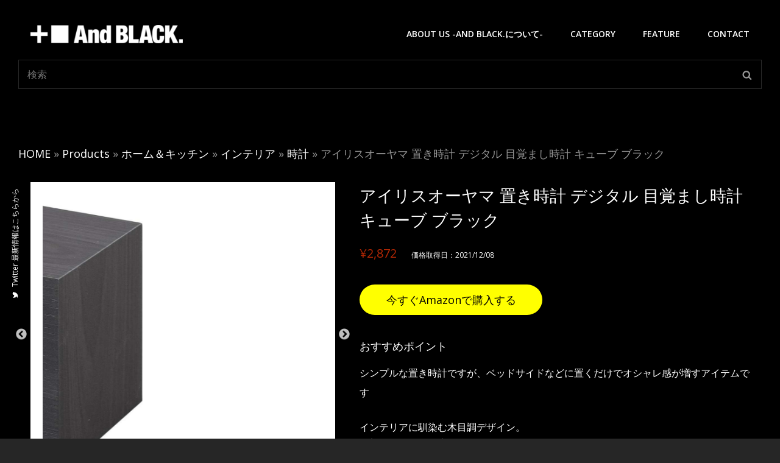

--- FILE ---
content_type: text/html; charset=utf-8
request_url: https://www.google.com/recaptcha/api2/aframe
body_size: 271
content:
<!DOCTYPE HTML><html><head><meta http-equiv="content-type" content="text/html; charset=UTF-8"></head><body><script nonce="j8D7V814NCX_zECPLXG5YQ">/** Anti-fraud and anti-abuse applications only. See google.com/recaptcha */ try{var clients={'sodar':'https://pagead2.googlesyndication.com/pagead/sodar?'};window.addEventListener("message",function(a){try{if(a.source===window.parent){var b=JSON.parse(a.data);var c=clients[b['id']];if(c){var d=document.createElement('img');d.src=c+b['params']+'&rc='+(localStorage.getItem("rc::a")?sessionStorage.getItem("rc::b"):"");window.document.body.appendChild(d);sessionStorage.setItem("rc::e",parseInt(sessionStorage.getItem("rc::e")||0)+1);localStorage.setItem("rc::h",'1768632051586');}}}catch(b){}});window.parent.postMessage("_grecaptcha_ready", "*");}catch(b){}</script></body></html>

--- FILE ---
content_type: text/css
request_url: https://and-black.jp/wp-content/cache/autoptimize/css/autoptimize_2696b4bdb1f78877ee717f3c019198b6.css
body_size: 25502
content:
img:is([sizes=auto i],[sizes^="auto," i]){contain-intrinsic-size:3000px 1500px}
img.wp-smiley,img.emoji{display:inline !important;border:none !important;box-shadow:none !important;height:1em !important;width:1em !important;margin:0 .07em !important;vertical-align:-.1em !important;background:0 0 !important;padding:0 !important}
:root{--wp-block-synced-color:#7a00df;--wp-block-synced-color--rgb:122,0,223;--wp-bound-block-color:var(--wp-block-synced-color);--wp-editor-canvas-background:#ddd;--wp-admin-theme-color:#007cba;--wp-admin-theme-color--rgb:0,124,186;--wp-admin-theme-color-darker-10:#006ba1;--wp-admin-theme-color-darker-10--rgb:0,107,160.5;--wp-admin-theme-color-darker-20:#005a87;--wp-admin-theme-color-darker-20--rgb:0,90,135;--wp-admin-border-width-focus:2px}@media (min-resolution:192dpi){:root{--wp-admin-border-width-focus:1.5px}}.wp-element-button{cursor:pointer}:root .has-very-light-gray-background-color{background-color:#eee}:root .has-very-dark-gray-background-color{background-color:#313131}:root .has-very-light-gray-color{color:#eee}:root .has-very-dark-gray-color{color:#313131}:root .has-vivid-green-cyan-to-vivid-cyan-blue-gradient-background{background:linear-gradient(135deg,#00d084,#0693e3)}:root .has-purple-crush-gradient-background{background:linear-gradient(135deg,#34e2e4,#4721fb 50%,#ab1dfe)}:root .has-hazy-dawn-gradient-background{background:linear-gradient(135deg,#faaca8,#dad0ec)}:root .has-subdued-olive-gradient-background{background:linear-gradient(135deg,#fafae1,#67a671)}:root .has-atomic-cream-gradient-background{background:linear-gradient(135deg,#fdd79a,#004a59)}:root .has-nightshade-gradient-background{background:linear-gradient(135deg,#330968,#31cdcf)}:root .has-midnight-gradient-background{background:linear-gradient(135deg,#020381,#2874fc)}:root{--wp--preset--font-size--normal:16px;--wp--preset--font-size--huge:42px}.has-regular-font-size{font-size:1em}.has-larger-font-size{font-size:2.625em}.has-normal-font-size{font-size:var(--wp--preset--font-size--normal)}.has-huge-font-size{font-size:var(--wp--preset--font-size--huge)}.has-text-align-center{text-align:center}.has-text-align-left{text-align:left}.has-text-align-right{text-align:right}.has-fit-text{white-space:nowrap!important}#end-resizable-editor-section{display:none}.aligncenter{clear:both}.items-justified-left{justify-content:flex-start}.items-justified-center{justify-content:center}.items-justified-right{justify-content:flex-end}.items-justified-space-between{justify-content:space-between}.screen-reader-text{border:0;clip-path:inset(50%);height:1px;margin:-1px;overflow:hidden;padding:0;position:absolute;width:1px;word-wrap:normal!important}.screen-reader-text:focus{background-color:#ddd;clip-path:none;color:#444;display:block;font-size:1em;height:auto;left:5px;line-height:normal;padding:15px 23px 14px;text-decoration:none;top:5px;width:auto;z-index:100000}html :where(.has-border-color){border-style:solid}html :where([style*=border-top-color]){border-top-style:solid}html :where([style*=border-right-color]){border-right-style:solid}html :where([style*=border-bottom-color]){border-bottom-style:solid}html :where([style*=border-left-color]){border-left-style:solid}html :where([style*=border-width]){border-style:solid}html :where([style*=border-top-width]){border-top-style:solid}html :where([style*=border-right-width]){border-right-style:solid}html :where([style*=border-bottom-width]){border-bottom-style:solid}html :where([style*=border-left-width]){border-left-style:solid}html :where(img[class*=wp-image-]){height:auto;max-width:100%}:where(figure){margin:0 0 1em}html :where(.is-position-sticky){--wp-admin--admin-bar--position-offset:var(--wp-admin--admin-bar--height,0px)}@media screen and (max-width:600px){html :where(.is-position-sticky){--wp-admin--admin-bar--position-offset:0px}}
:root{--wp--preset--aspect-ratio--square:1;--wp--preset--aspect-ratio--4-3:4/3;--wp--preset--aspect-ratio--3-4:3/4;--wp--preset--aspect-ratio--3-2:3/2;--wp--preset--aspect-ratio--2-3:2/3;--wp--preset--aspect-ratio--16-9:16/9;--wp--preset--aspect-ratio--9-16:9/16;--wp--preset--color--black:#000;--wp--preset--color--cyan-bluish-gray:#abb8c3;--wp--preset--color--white:#fff;--wp--preset--color--pale-pink:#f78da7;--wp--preset--color--vivid-red:#cf2e2e;--wp--preset--color--luminous-vivid-orange:#ff6900;--wp--preset--color--luminous-vivid-amber:#fcb900;--wp--preset--color--light-green-cyan:#7bdcb5;--wp--preset--color--vivid-green-cyan:#00d084;--wp--preset--color--pale-cyan-blue:#8ed1fc;--wp--preset--color--vivid-cyan-blue:#0693e3;--wp--preset--color--vivid-purple:#9b51e0;--wp--preset--color--eighty-black:#151515;--wp--preset--color--sixty-five-black:#151515;--wp--preset--color--gray:#444;--wp--preset--color--medium-gray:#7b7b7b;--wp--preset--color--light-gray:#f8f8f8;--wp--preset--color--dark-yellow:#ffa751;--wp--preset--color--yellow:#f9a926;--wp--preset--gradient--vivid-cyan-blue-to-vivid-purple:linear-gradient(135deg,#0693e3 0%,#9b51e0 100%);--wp--preset--gradient--light-green-cyan-to-vivid-green-cyan:linear-gradient(135deg,#7adcb4 0%,#00d082 100%);--wp--preset--gradient--luminous-vivid-amber-to-luminous-vivid-orange:linear-gradient(135deg,#fcb900 0%,#ff6900 100%);--wp--preset--gradient--luminous-vivid-orange-to-vivid-red:linear-gradient(135deg,#ff6900 0%,#cf2e2e 100%);--wp--preset--gradient--very-light-gray-to-cyan-bluish-gray:linear-gradient(135deg,#eee 0%,#a9b8c3 100%);--wp--preset--gradient--cool-to-warm-spectrum:linear-gradient(135deg,#4aeadc 0%,#9778d1 20%,#cf2aba 40%,#ee2c82 60%,#fb6962 80%,#fef84c 100%);--wp--preset--gradient--blush-light-purple:linear-gradient(135deg,#ffceec 0%,#9896f0 100%);--wp--preset--gradient--blush-bordeaux:linear-gradient(135deg,#fecda5 0%,#fe2d2d 50%,#6b003e 100%);--wp--preset--gradient--luminous-dusk:linear-gradient(135deg,#ffcb70 0%,#c751c0 50%,#4158d0 100%);--wp--preset--gradient--pale-ocean:linear-gradient(135deg,#fff5cb 0%,#b6e3d4 50%,#33a7b5 100%);--wp--preset--gradient--electric-grass:linear-gradient(135deg,#caf880 0%,#71ce7e 100%);--wp--preset--gradient--midnight:linear-gradient(135deg,#020381 0%,#2874fc 100%);--wp--preset--font-size--small:13px;--wp--preset--font-size--medium:20px;--wp--preset--font-size--large:42px;--wp--preset--font-size--x-large:42px;--wp--preset--font-size--normal:18px;--wp--preset--font-size--huge:56px;--wp--preset--spacing--20:.44rem;--wp--preset--spacing--30:.67rem;--wp--preset--spacing--40:1rem;--wp--preset--spacing--50:1.5rem;--wp--preset--spacing--60:2.25rem;--wp--preset--spacing--70:3.38rem;--wp--preset--spacing--80:5.06rem;--wp--preset--shadow--natural:6px 6px 9px rgba(0,0,0,.2);--wp--preset--shadow--deep:12px 12px 50px rgba(0,0,0,.4);--wp--preset--shadow--sharp:6px 6px 0px rgba(0,0,0,.2);--wp--preset--shadow--outlined:6px 6px 0px -3px #fff,6px 6px #000;--wp--preset--shadow--crisp:6px 6px 0px #000}:where(.is-layout-flex){gap:.5em}:where(.is-layout-grid){gap:.5em}body .is-layout-flex{display:flex}.is-layout-flex{flex-wrap:wrap;align-items:center}.is-layout-flex>:is(*,div){margin:0}body .is-layout-grid{display:grid}.is-layout-grid>:is(*,div){margin:0}:where(.wp-block-columns.is-layout-flex){gap:2em}:where(.wp-block-columns.is-layout-grid){gap:2em}:where(.wp-block-post-template.is-layout-flex){gap:1.25em}:where(.wp-block-post-template.is-layout-grid){gap:1.25em}.has-black-color{color:var(--wp--preset--color--black) !important}.has-cyan-bluish-gray-color{color:var(--wp--preset--color--cyan-bluish-gray) !important}.has-white-color{color:var(--wp--preset--color--white) !important}.has-pale-pink-color{color:var(--wp--preset--color--pale-pink) !important}.has-vivid-red-color{color:var(--wp--preset--color--vivid-red) !important}.has-luminous-vivid-orange-color{color:var(--wp--preset--color--luminous-vivid-orange) !important}.has-luminous-vivid-amber-color{color:var(--wp--preset--color--luminous-vivid-amber) !important}.has-light-green-cyan-color{color:var(--wp--preset--color--light-green-cyan) !important}.has-vivid-green-cyan-color{color:var(--wp--preset--color--vivid-green-cyan) !important}.has-pale-cyan-blue-color{color:var(--wp--preset--color--pale-cyan-blue) !important}.has-vivid-cyan-blue-color{color:var(--wp--preset--color--vivid-cyan-blue) !important}.has-vivid-purple-color{color:var(--wp--preset--color--vivid-purple) !important}.has-black-background-color{background-color:var(--wp--preset--color--black) !important}.has-cyan-bluish-gray-background-color{background-color:var(--wp--preset--color--cyan-bluish-gray) !important}.has-white-background-color{background-color:var(--wp--preset--color--white) !important}.has-pale-pink-background-color{background-color:var(--wp--preset--color--pale-pink) !important}.has-vivid-red-background-color{background-color:var(--wp--preset--color--vivid-red) !important}.has-luminous-vivid-orange-background-color{background-color:var(--wp--preset--color--luminous-vivid-orange) !important}.has-luminous-vivid-amber-background-color{background-color:var(--wp--preset--color--luminous-vivid-amber) !important}.has-light-green-cyan-background-color{background-color:var(--wp--preset--color--light-green-cyan) !important}.has-vivid-green-cyan-background-color{background-color:var(--wp--preset--color--vivid-green-cyan) !important}.has-pale-cyan-blue-background-color{background-color:var(--wp--preset--color--pale-cyan-blue) !important}.has-vivid-cyan-blue-background-color{background-color:var(--wp--preset--color--vivid-cyan-blue) !important}.has-vivid-purple-background-color{background-color:var(--wp--preset--color--vivid-purple) !important}.has-black-border-color{border-color:var(--wp--preset--color--black) !important}.has-cyan-bluish-gray-border-color{border-color:var(--wp--preset--color--cyan-bluish-gray) !important}.has-white-border-color{border-color:var(--wp--preset--color--white) !important}.has-pale-pink-border-color{border-color:var(--wp--preset--color--pale-pink) !important}.has-vivid-red-border-color{border-color:var(--wp--preset--color--vivid-red) !important}.has-luminous-vivid-orange-border-color{border-color:var(--wp--preset--color--luminous-vivid-orange) !important}.has-luminous-vivid-amber-border-color{border-color:var(--wp--preset--color--luminous-vivid-amber) !important}.has-light-green-cyan-border-color{border-color:var(--wp--preset--color--light-green-cyan) !important}.has-vivid-green-cyan-border-color{border-color:var(--wp--preset--color--vivid-green-cyan) !important}.has-pale-cyan-blue-border-color{border-color:var(--wp--preset--color--pale-cyan-blue) !important}.has-vivid-cyan-blue-border-color{border-color:var(--wp--preset--color--vivid-cyan-blue) !important}.has-vivid-purple-border-color{border-color:var(--wp--preset--color--vivid-purple) !important}.has-vivid-cyan-blue-to-vivid-purple-gradient-background{background:var(--wp--preset--gradient--vivid-cyan-blue-to-vivid-purple) !important}.has-light-green-cyan-to-vivid-green-cyan-gradient-background{background:var(--wp--preset--gradient--light-green-cyan-to-vivid-green-cyan) !important}.has-luminous-vivid-amber-to-luminous-vivid-orange-gradient-background{background:var(--wp--preset--gradient--luminous-vivid-amber-to-luminous-vivid-orange) !important}.has-luminous-vivid-orange-to-vivid-red-gradient-background{background:var(--wp--preset--gradient--luminous-vivid-orange-to-vivid-red) !important}.has-very-light-gray-to-cyan-bluish-gray-gradient-background{background:var(--wp--preset--gradient--very-light-gray-to-cyan-bluish-gray) !important}.has-cool-to-warm-spectrum-gradient-background{background:var(--wp--preset--gradient--cool-to-warm-spectrum) !important}.has-blush-light-purple-gradient-background{background:var(--wp--preset--gradient--blush-light-purple) !important}.has-blush-bordeaux-gradient-background{background:var(--wp--preset--gradient--blush-bordeaux) !important}.has-luminous-dusk-gradient-background{background:var(--wp--preset--gradient--luminous-dusk) !important}.has-pale-ocean-gradient-background{background:var(--wp--preset--gradient--pale-ocean) !important}.has-electric-grass-gradient-background{background:var(--wp--preset--gradient--electric-grass) !important}.has-midnight-gradient-background{background:var(--wp--preset--gradient--midnight) !important}.has-small-font-size{font-size:var(--wp--preset--font-size--small) !important}.has-medium-font-size{font-size:var(--wp--preset--font-size--medium) !important}.has-large-font-size{font-size:var(--wp--preset--font-size--large) !important}.has-x-large-font-size{font-size:var(--wp--preset--font-size--x-large) !important}
/*! This file is auto-generated */
.wp-block-button__link{color:#fff;background-color:#32373c;border-radius:9999px;box-shadow:none;text-decoration:none;padding:calc(.667em + 2px) calc(1.333em + 2px);font-size:1.125em}.wp-block-file__button{background:#32373c;color:#fff;text-decoration:none}
.wpcf7 .screen-reader-response{position:absolute;overflow:hidden;clip:rect(1px,1px,1px,1px);clip-path:inset(50%);height:1px;width:1px;margin:-1px;padding:0;border:0;word-wrap:normal !important}.wpcf7 form .wpcf7-response-output{margin:2em .5em 1em;padding:.2em 1em;border:2px solid #00a0d2}.wpcf7 form.init .wpcf7-response-output,.wpcf7 form.resetting .wpcf7-response-output,.wpcf7 form.submitting .wpcf7-response-output{display:none}.wpcf7 form.sent .wpcf7-response-output{border-color:#46b450}.wpcf7 form.failed .wpcf7-response-output,.wpcf7 form.aborted .wpcf7-response-output{border-color:#dc3232}.wpcf7 form.spam .wpcf7-response-output{border-color:#f56e28}.wpcf7 form.invalid .wpcf7-response-output,.wpcf7 form.unaccepted .wpcf7-response-output,.wpcf7 form.payment-required .wpcf7-response-output{border-color:#ffb900}.wpcf7-form-control-wrap{position:relative}.wpcf7-not-valid-tip{color:#dc3232;font-size:1em;font-weight:400;display:block}.use-floating-validation-tip .wpcf7-not-valid-tip{position:relative;top:-2ex;left:1em;z-index:100;border:1px solid #dc3232;background:#fff;padding:.2em .8em;width:24em}.wpcf7-list-item{display:inline-block;margin:0 0 0 1em}.wpcf7-list-item-label:before,.wpcf7-list-item-label:after{content:" "}.wpcf7-spinner{visibility:hidden;display:inline-block;background-color:#23282d;opacity:.75;width:24px;height:24px;border:none;border-radius:100%;padding:0;margin:0 24px;position:relative}form.submitting .wpcf7-spinner{visibility:visible}.wpcf7-spinner:before{content:'';position:absolute;background-color:#fbfbfc;top:4px;left:4px;width:6px;height:6px;border:none;border-radius:100%;transform-origin:8px 8px;animation-name:spin;animation-duration:1s;animation-timing-function:linear;animation-iteration-count:infinite}@media (prefers-reduced-motion:reduce){.wpcf7-spinner:before{animation-name:blink;animation-duration:2s}}@keyframes spin{from{transform:rotate(0deg)}to{transform:rotate(360deg)}}@keyframes blink{from{opacity:0}50%{opacity:1}to{opacity:0}}.wpcf7 input[type=file]{cursor:pointer}.wpcf7 input[type=file]:disabled{cursor:default}.wpcf7 .wpcf7-submit:disabled{cursor:not-allowed}.wpcf7 input[type=url],.wpcf7 input[type=email],.wpcf7 input[type=tel]{direction:ltr}
html{font-family:sans-serif;line-height:1.15;-ms-text-size-adjust:100%;-webkit-text-size-adjust:100%}body{margin:0}article,aside,footer,header,nav,section{display:block}h1{font-size:2em;margin:.67em 0}figcaption,figure,main{display:block}figure{margin:1em 0}hr{-webkit-box-sizing:content-box;-moz-box-sizing:content-box;box-sizing:content-box;height:0;overflow:visible}pre{font-family:monospace,monospace;font-size:1em}a{background-color:transparent;-webkit-text-decoration-skip:objects}a:active,a:hover{outline-width:0}abbr[title]{border-bottom:1px #767676 dotted;text-decoration:none}b,strong{font-weight:inherit}b,strong{font-weight:700}code,kbd,samp{font-family:monospace,monospace;font-size:1em}dfn{font-style:italic}mark{background-color:#eee;color:#222}small{font-size:80%}sub,sup{font-size:75%;line-height:0;position:relative;vertical-align:baseline}sub{bottom:-.25em}sup{top:-.5em}audio,video{display:inline-block}audio:not([controls]){display:none;height:0}img{border-style:none}svg:not(:root){overflow:hidden}button,input,optgroup,select,textarea{font-family:sans-serif;font-size:100%;line-height:1.15;margin:0}button,input{overflow:visible}button,select{text-transform:none}button,html [type=button],[type=reset],[type=submit]{cursor:pointer;-webkit-appearance:button}button:-moz-focus-inner,[type=button]:-moz-focus-inner,[type=reset]:-moz-focus-inner,[type=submit]:-moz-focus-inner{border-style:none;padding:0}button:-moz-focusring,[type=button]:-moz-focusring,[type=reset]:-moz-focusring,[type=submit]:-moz-focusring{outline:1px dotted ButtonText}fieldset{border:1px solid #bbb;margin:0 2px;padding:.35em .625em .75em}legend{-webkit-box-sizing:border-box;-moz-box-sizing:border-box;box-sizing:border-box;color:inherit;display:table;max-width:100%;padding:0;white-space:normal}progress{display:inline-block;vertical-align:baseline}textarea{overflow:auto}[type=checkbox],[type=radio]{-webkit-box-sizing:border-box;-moz-box-sizing:border-box;box-sizing:border-box;padding:0}[type=number]:-webkit-inner-spin-button,[type=number]:-webkit-outer-spin-button{height:auto}[type=search]{-webkit-appearance:textfield;outline-offset:-2px}[type=search]:-webkit-search-cancel-button,[type=search]:-webkit-search-decoration{-webkit-appearance:none}:-webkit-file-upload-button{-webkit-appearance:button;font:inherit}details,menu{display:block}summary{display:list-item}canvas{display:inline-block}template{display:none}[hidden]{display:none}body{font-size:18px;font-size:1.125rem;font-weight:400;line-height:1.67}input,select,textarea{font-size:16px;font-size:1rem;line-height:1.75}body,button,input,select,textarea,#testimonial-content-section .entry-title{font-family:'Open Sans',sans-serif}h1,h2,h3,h4,h5,h6,button,.button,input[type=button],input[type=reset],input[type=submit],.woocommerce #respond input#submit,.woocommerce a.button,.woocommerce button.button,.woocommerce input.button,.posts-navigation a,.post-navigation .post-title,.comment-meta .author-name,#content #infinite-handle span button,.catch-instagram-feed-gallery-widget-wrapper .button,.ui-tabs .ui-tabs-nav li a{font-family:'Oswald',sans-serif}.site-title,.site-description{font-family:'Josefin Sans',sans-serif}.section-title,.entry-title,.page-title,#footer-instagram .widget-title{font-size:32px;font-size:2rem}.comments-title,.comment-reply-title{font-size:28px;font-size:1.75rem}.archive-posts-wrapper .entry-title,.woocommerce-posts-wrapper .entry-title{font-size:26px;font-size:1.625rem}.author-description .author-title,.featured-content-wrapper .entry-title,.portfolio-content-wrapper .entry-title,.services-content-wrapper .entry-title,.team-content-wrapper .entry-title,.events-content-wrapper .entry-title,.contact-content-wrapper .entry-title,.logo-slider-content-wrapper .entry-title{font-size:24px;font-size:1.5rem}#site-generator .social-navigation .icon{height:21px;width:21px;top:8px}.featured-video-content-wrapper .entry-title{font-size:1em}.site-title,.widget .widget-title,ul.products li.product .woocommerce-loop-product__title,#testimonial-content-section .entry-title{font-size:18px;font-size:1.125rem}#feature-slider-section .entry-meta{font-size:.857em}.widget,.widget .hentry .entry-title,.menu-toggle,.menu-toggle-close,.dropdown-toggle,.site-header .icon,.search-submit,.pagination,.woocommerce-pagination,.breadcrumb-area,.team-content-wrapper .entry-meta{font-size:16px;font-size:1rem}.page .site-main .entry-footer .entry-meta,.single .site-main .entry-footer .entry-meta{font-size:15px;font-size:.9375rem}button,.button,input[type=button],input[type=reset],input[type=submit],.woocommerce #respond input#submit,.woocommerce a.button,.woocommerce button.button,.woocommerce input.button,.posts-navigation,#content #infinite-handle span button,.main-navigation a,.comment-notes,.comment-awaiting-moderation,.logged-in-as,.form-allowed-tags,.comment-subscription-form{font-size:14px;font-size:.875rem}.site-info,.site-description,.entry-footer .entry-meta,.stats-content-wrapper .entry-content,.stats-content-wrapper .entry-summary,#testimonial-content-section .entry-meta,.more-link,.entry-meta,.breadcrumb-area,.woocommerce .woocommerce-breadcrumb,.post-navigation .meta-nav{font-size:13px;font-size:.8125rem}h1,h2,h3,h4,h5,h6{clear:both;font-weight:500;line-height:1.2;margin:0;text-rendering:optimizeLegibility}p{margin:0 0 1.75em}dfn,cite,em,i{font-style:italic}blockquote{font-size:1em;font-weight:700;line-height:1.5;margin:0 0 1.75em;padding:2.45em 0 0;position:relative;text-align:center;z-index:1}blockquote:before{content:"\201C";font-size:100px;font-size:6.25rem;font-weight:700;font-family:Georgia;position:absolute;top:40px;line-height:0;left:-7px;width:100%;z-index:-1}blockquote,q{quotes:"\201C""\201D""\2018""\2019"}blockquote p{margin-bottom:1.05em}blockquote cite,blockquote small{display:block;font-size:13px;font-size:.8125rem;font-weight:400;line-height:1.615384615384615;text-decoration:none}blockquote em,blockquote i,blockquote cite{font-style:normal}blockquote strong,blockquote b{font-weight:400}blockquote>:last-child{margin-bottom:0}address{font-style:italic;margin:0 0 1.75em}code,kbd,tt,var,samp{font-family:Inconsolata,monospace;font-size:1em}pre{font-family:Inconsolata,monospace;line-height:1.5;margin:0 0 1.75em;max-width:100%;overflow:auto;padding:1.75em;white-space:pre;white-space:pre-wrap;word-wrap:break-word}code{padding:.125em .25em}abbr,acronym{border-bottom:1px dotted;cursor:help}mark,ins{padding:.125em .25em;text-decoration:none}big{font-size:125%}.icon{display:inline-block;fill:currentColor;height:1em;position:relative;top:-.1em;vertical-align:middle;width:1em}.svg-fallback{display:none}.no-svg .svg-fallback{display:inline-block}.no-svg .dropdown-toggle{padding:0;right:0;text-align:center;width:48px;height:52px}.no-svg .dropdown-toggle .svg-fallback.icon-angle-down{font-size:20px;font-size:1.25rem;font-weight:400;line-height:1;-webkit-transform:rotate(180deg);-ms-transform:rotate(180deg);transform:rotate(180deg)}.no-svg .dropdown-toggle.toggled-on .svg-fallback.icon-angle-down{-webkit-transform:rotate(0);-ms-transform:rotate(0);transform:rotate(0)}.no-svg .dropdown-toggle .svg-fallback.icon-angle-down:before{content:"\005E"}.no-svg .social-navigation li a .screen-reader-text,.no-svg .search-submit .screen-reader-text{clip:auto;font-size:16px;font-size:1rem;font-weight:400;height:auto;position:relative !important;width:auto}html{-webkit-box-sizing:border-box;-moz-box-sizing:border-box;box-sizing:border-box}*,*:before,*:after{-webkit-box-sizing:inherit;-moz-box-sizing:inherit;box-sizing:inherit}hr{border:0;height:1px;margin:0 0 1.75em}ul,ol{margin:0 0 1.75em 1.5em;padding:0}ul{list-style:disc}ol{list-style:decimal}li>ul,li>ol{margin-bottom:0}dl{margin:0 0 1.75em}dt{font-weight:700}dd{margin:0 1.5em 1.75em}img{height:auto;max-width:100%;vertical-align:middle}del{opacity:.8}table,caption,th,td{border:1px solid}table{border-collapse:separate;border-spacing:0;border-width:1px 0 0 1px;margin:0 0 1.75em;table-layout:fixed;width:100%}caption{border-width:1px 1px 0;font-weight:700;text-align:center}th,td{border-width:0 1px 1px 0;font-weight:400;text-align:left}th{font-weight:700}thead th{border-width:0 1px 1px 0}caption,th,td{padding:.667em}.displaynone{display:none}.displayblock{display:block}.cover-link{display:block;height:100%}.drop-cap:first-letter {float:left;font-size:92px;font-size:5.75rem;line-height:.6;margin:14px 16px 4px -3px}.menu-toggle{padding:17px}.main-navigation a{padding:14px 0}#header-content .wrapper{padding:20px 30px}.custom-header-content{padding:100px 30px}body:not(.home) .custom-header-content{padding:182px 50px}.pagination .page-numbers.prev,.pagination .page-numbers.next{padding:7px 21px}.site-content>.wrapper{padding:42px 30px}.site-content .wrapper>.sidebar{margin-top:42px}.author-info{padding:35px}.footer-widget-area{padding:28px 0 0}.widget-column{padding:21px 30px}.single .site-main .entry-header,.page .site-main .entry-header,.archive .page-header,.error404 .page-header,.search .page-header,.woocommerce-products-header{margin-bottom:35px;text-align:center}.section.no-section-heading{padding-top:42px}.section-heading-wrapper{padding:42px 30px}.site-main .section-heading-wrapper{padding-top:0}.comment-notes,.comment-awaiting-moderation,.logged-in-as,.form-allowed-tags{margin:0 0 35px}.author-title,.author-avatar,.author-description,.comments-title,.comment-reply-title{margin:0 0 21px}.hentry,.widget,.widget .hentry{margin:0 0 42px}.widget .widget-title{margin:0 0 28px}.widget li{margin-bottom:7px}.widget li>ul,.widget li>ol{clear:both;margin-top:7px;margin-left:14px}.featured-video-content-wrapper,.product-content-wrapper,.featured-content-wrapper,.portfolio-content-wrapper,.services-content-wrapper,.stats-content-wrapper,.events-content-wrapper,.team-content-wrapper,.contact-content-wrapper,.logo-slider-content-wrapper,.recent-blog-content-wrapper{padding:0 30px}.section-content-wrapper .post-thumbnail{margin:0 0 28px}.section-content-wrapper .entry-summary,.section-content-wrapper .entry-content{margin:28px 0 0;width:100%}#events-section .section-content-wrapper .entry-summary,#events-section .section-content-wrapper .entry-content{margin:14px 0 0}.comments-area{margin-top:35px;padding-top:35px}.hero-content-wrapper .entry-summary,.hero-content-wrapper .entry-content{margin:35px 0 0}.site-main>:last-child,.page .site-main>:last-child,.site-header-text>:last-child,.section-description-wrapper>:last-child,.taxonomy-description-wrapper>:last-child,.widget-column>:last-child,.widget-area .widget .hentry:last-child,.widget-area .widget .hentry .entry-meta,.widget-area>:last-child,.widget>:last-child,.widget li:last-child,.widget embed:last-child,.widget iframe:last-child,.widget object:last-child,.widget video:last-child,.widget_nav_menu ul,#colophon .widget li:last-child{margin-bottom:0}.widget-area .ewfeaturedpostpageimage .featured-image{margin-top:0;margin-bottom:0}.custom-logo{margin:0 auto}.has-header-video .custom-header-content{padding-bottom:178px}.entry-title{line-height:1.43;margin:0}.page .site-main .entry-title,.single .site-main .entry-title{margin-bottom:28px}.single .site-main .entry-footer,.page .site-main .entry-footer{margin-top:35px}.widget-area .entry-meta{margin-top:0}.section-description-wrapper,.taxonomy-description-wrapper{margin-top:28px}#testimonial-content-section .section-content-wrapper{padding-top:49px}.posts-navigation .nav-links .nav-previous+.nav-next,.post-navigation .nav-links .nav-previous+.nav-next{margin-bottom:35px}.wp-caption .wp-caption-text{padding:7px 14px}button,.button,input[type=button],input[type=reset],input[type=submit],.woocommerce #respond input#submit,.woocommerce a.button,.woocommerce button.button,.woocommerce input.button,.posts-navigation a,#content #infinite-handle span button,.catch-instagram-feed-gallery-widget-wrapper .button{padding:14px 27px;text-shadow:0 1px 0 rgba(255,255,255,.59)}.section:not(#feature-slider-section):not(.promotion-section):not(.has-background-image)+.section:not(#feature-slider-section):not(.promotion-section):not(.has-background-image){margin-top:-42px}.entry-meta .icon{margin-right:7px}#testimonial-content-section .hentry{padding:0 30px}input{line-height:normal}button,button[disabled]:hover,button[disabled]:focus,.button,input[type=button],input[type=button][disabled]:hover,input[type=button][disabled]:focus,input[type=reset],input[type=reset][disabled]:hover,input[type=reset][disabled]:focus,input[type=submit],input[type=submit][disabled]:hover,input[type=submit][disabled]:focus,.woocommerce #respond input#submit,.woocommerce a.button,.woocommerce button.button,.woocommerce input.button{border:none;-webkit-border-radius:0;border-radius:0;cursor:pointer;display:inline-block;font-weight:500;letter-spacing:0;line-height:1.4;text-transform:uppercase}.entry-content .button,.entry-summary .button{box-shadow:none}button:focus,input[type=button]:focus,input[type=reset]:focus,input[type=submit]:focus{outline:thin dotted;outline-offset:-4px}input[type=date],input[type=time],input[type=datetime-local],input[type=week],input[type=month],input[type=text],input[type=email],input[type=url],input[type=password],input[type=search],input[type=tel],input[type=number],textarea{background-color:transparent;border:1px solid;border-width:0 0 1px;margin-top:7px;padding:14px 0;width:100%}input[type=search]{-webkit-appearance:textfield}input[type=search]:-webkit-search-cancel-button,input[type=search]:-webkit-search-decoration{-webkit-appearance:none}input[type=radio],input[type=checkbox]{margin-right:.5em}input[type=date]:focus,input[type=time]:focus,input[type=datetime-local]:focus,input[type=week]:focus,input[type=month]:focus,input[type=text]:focus,input[type=email]:focus,input[type=url]:focus,input[type=password]:focus,input[type=search]:focus,input[type=tel]:focus,input[type=number]:focus,textarea:focus{outline:0}.post-password-form{margin-bottom:1.75em}.post-password-form label{display:block;font-size:13px;font-size:.8125rem;font-weight:700;letter-spacing:.076923077em;line-height:1.6153846154;margin-bottom:1.75em;text-transform:uppercase}.post-password-form input[type=password]{margin-top:.4375em}.post-password-form>:last-child{margin-bottom:0}.search-form,.woocommerce-product-search{clear:both;position:relative;width:100%}input[type=search].search-field{-webkit-appearance:none;-webkit-border-radius:0;border-radius:0;border-width:1px;margin:0;padding:12px 46px 12px 14px;width:100%}.search-submit{background-image:none;background-color:transparent;border:none;border-radius:0;overflow:hidden;padding:0;position:absolute;top:0;right:0;bottom:0;width:49px;text-shadow:none}.search-submit:hover,.search-submit:focus{background-image:none;background-color:transparent}select{border:none;-webkit-border-radius:6px;border-radius:6px;font-size:13px;font-size:.8125rem;padding:7px 10px}a{text-decoration:none}a:focus{outline:thin dotted}a:hover,a:active{outline:0}.main-navigation ul{list-style:none;margin:0;padding-left:0}.main-navigation li{margin:0;position:relative}.site-header .social-navigation ul{padding:14px 15px;text-align:center}.main-navigation .menu-item-has-children>a,.main-navigation .page_item_has_children>a{padding-right:49px}.main-navigation a{display:block;font-weight:600;line-height:1.5;letter-spacing:0;text-decoration:none;text-transform:uppercase}.search-container{display:none}.main-navigation a,#primary-menu-wrapper .search-container{padding:14px 30px}.main-navigation ul ul{margin-left:.875em}.main-navigation ul ul a{font-weight:400;letter-spacing:0;text-transform:capitalize}.navigation-classic .main-navigation{clear:both;border:none}.main-navigation ul.toggled-on{box-shadow:none;border-top:none}.main-navigation ul li:hover>ul,.main-navigation ul li.focus>ul{left:auto;right:0}.main-navigation ul ul li:hover>ul,.main-navigation ul ul li.focus>ul{left:100%}.main-navigation ul ul .current_page_item>a,.main-navigation ul ul .current-menu-item>a{font-weight:500}#primary-search-wrapper,#social-menu-wrapper{display:none}.menu-inside-wrapper{border:1px solid;position:absolute;right:-100%;top:61px;width:100%;max-width:100%;visibility:hidden;z-index:199;-webkit-transition:all .2s ease-in-out 0s;-moz-transition:all .2s ease-in-out 0s;-o-transition:all .2s ease-in-out 0s;transition:all .2s ease-in-out 0s}.is-open .menu-inside-wrapper{right:0;visibility:visible}body.menu-open{overflow-y:scroll;width:100%}.menu-toggle-wrapper{padding:5px}.menu-toggle{background-color:transparent;display:block;font-weight:400;line-height:1.375;margin:0 auto;text-shadow:none}.menu-toggle:hover,.menu-toggle:focus,.menu-toggle.selected{background-image:none;background-color:transparent}.selected.menu-toggle .icon-bars,.selected.menu-toggle .icon-share,.menu-toggle .icon-close,.selected.menu-toggle .icon-search{display:none}.selected.menu-toggle .icon-close{display:inline-block}#primary-search-wrapper .menu-toggle,#social-menu-wrapper .menu-toggle{-webkit-border-radius:36px;border-radius:36px;display:inline-block;height:36px;letter-spacing:0;padding:0;-webkit-text-shadow:none;text-shadow:none;text-align:center;width:36px}.dropdown-toggle{background-image:none;background-color:transparent;border:0;-webkit-box-shadow:none;box-shadow:none;display:block;font-size:18px;font-size:1.125rem;right:0;line-height:1.172;margin:0 auto;padding:14px 19px;position:absolute;text-shadow:none;top:0}.site-footer-menu .dropdown-toggle{display:none}.dropdown-toggle:hover,.dropdown-toggle:focus,.dropdown-toggle:focus{background:0 0}.dropdown-toggle:focus{outline:thin dotted}.dropdown-toggle.toggled-on .icon{-ms-transform:rotate(-180deg);-webkit-transform:rotate(-180deg);transform:rotate(-180deg)}.main-navigation .menu-item-has-children>a>.icon,.main-navigation .page_item_has_children>a>.icon,.main-navigation ul a>.icon{display:none}.main-navigation ul ul{display:none}.main-navigation ul .toggled-on{display:block}#primary-search-wrapper>.social-navigation{display:none;float:left}.site-header-menu .menu-label{display:none}.menu-label{display:inline-block;margin-left:7px}.mobile-social-search{clear:both}.social-navigation,.social-links-menu{font-size:16px;font-size:1rem;padding:0}.social-navigation .icon{height:16px;top:10px;width:16px;vertical-align:top}.social-navigation ul,.social-links-menu ul{list-style:none;margin:0}.social-navigation li,.social-links-menu li{display:inline-block;margin:0}.social-navigation a,.social-links-menu a{background-color:transparent;display:inline-block;font-size:16px;font-size:1rem;margin:2px 3px;position:relative;padding:0;text-align:center;height:36px;width:36px}.site-footer-menu .wrapper>nav{margin-bottom:35px;text-align:center}.social-floating-navigation{position:absolute;display:none;top:70vh;left:10px;-webkit-transform:rotate(-90deg) translateX(0);-moz-transform:rotate(-90deg) translateX(0);-ms-transform:rotate(-90deg) translateX(0);-o-transform:rotate(-90deg) translateX(0);transform:rotate(-90deg) translateX(0);-webkit-transform-origin:0 0;-moz-transform-origin:0 0;-ms-transform-origin:0 0;-o-transform-origin:0 0;transform-origin:0 0;z-index:999}.social-floating-navigation:not(.hide-label) .social-navigation a{font-size:12px;font-size:.75rem;width:auto;height:auto;position:relative;margin:0 14px}.social-floating-navigation:not(.hide-label) .social-navigation .icon{margin-right:7px;top:4px;width:12px;height:12px}.social-floating-navigation:not(.hide-label) .social-navigation li+li a:after{content:"";position:absolute;top:50%;left:-21px;width:5px;height:5px;border-radius:50%;margin-top:-2px}.social-floating-navigation.hide-label .social-navigation a>span,.social-floating-navigation.hide-label .social-navigation li+li a:after{display:none}.post-navigation{clear:both}.post-navigation a{display:block;text-decoration:none}.post-navigation .meta-nav{display:block;letter-spacing:.083em;margin-bottom:.583em;text-transform:uppercase}.post-navigation .post-title{font-weight:700;display:block;text-rendering:optimizeLegibility}.posts-navigation .nav-links,.post-navigation .nav-links{display:-webkit-box;display:-webkit-flex;display:-ms-flexbox;display:flex;-webkit-box-orient:vertical;-webkit-box-direction:normal;-webkit-flex-direction:column;-ms-flex-direction:column;flex-direction:column}.posts-navigation .nav-links .nav-next,.post-navigation .nav-links .nav-next{-webkit-box-ordinal-group:2;-webkit-order:1;-ms-flex-order:1;order:1}.posts-navigation .nav-links .nav-previous,.post-navigation .nav-links .nav-previous{-webkit-box-ordinal-group:3;-webkit-order:2;-ms-flex-order:2;order:2}.pagination .prev,.pagination .next{width:100%}.image-navigation,.comment-navigation{border-top:1px solid;border-bottom:1px solid;font-size:13px;font-size:.8125rem;line-height:1.6153846154;margin:0 7.6923% 2.1538461538em;padding:1.0769230769em 0}.comment-navigation{margin-right:0;margin-left:0}.comments-title+.comment-navigation{border-bottom:0;margin-bottom:0}.image-navigation .nav-previous:not(:empty),.image-navigation .nav-next:not(:empty),.comment-navigation .nav-previous:not(:empty),.comment-navigation .nav-next:not(:empty){display:inline-block}.image-navigation .nav-previous:not(:empty)+.nav-next:not(:empty):before,.comment-navigation .nav-previous:not(:empty)+.nav-next:not(:empty):before{content:"\002f";display:inline-block;opacity:.7;padding:0 .538461538em}.posts-navigation,.pagination,#content #infinite-handle{clear:both;margin:0;text-align:center}#content #infinite-handle{display:block}#content #infinite-handle span{background:none transparent;display:inline-block;padding:0}.infinite-loader #ctis-loading img{width:35px}.infinite-loader{clear:both}.posts-navigation a,#content #infinite-handle span button{font-weight:500;letter-spacing:0;line-height:1.4}.pagination .prev,.pagination .next{font-weight:400;line-height:1.75}.pagination .page-numbers{display:inline-block;margin:7px 0;padding:8px 16px;text-transform:uppercase}.pagination .page-numbers.current{-webkit-border-radius:50%;border-radius:50%}.posts-navigation a,#content #infinite-handle span button{border:none;-webkit-border-radius:0;border-radius:0;display:inline-block;text-transform:uppercase}#content #infinite-handle{z-index:2}#content #infinite-handle,#content .infinite-loader{cursor:pointer;clear:both;margin:0 auto;text-align:center;width:100%}.archive-posts-wrapper .section-content-wrapper{position:relative}.archive-posts-wrapper .entry-container{max-width:760px;margin-left:auto;margin-right:auto}.section-content-wrapper .entry-title{margin-bottom:21px}.breadcrumb-area{text-align:center;width:100%;font-weight:400}.entry-breadcrumbs,.woocommerce .woocommerce-breadcrumb{line-height:1.75;margin:0;padding:14px 35px}.entry-breadcrumbs a,.woocommerce .woocommerce-breadcrumb a{position:relative;font-weight:400;text-decoration:none}.entry-breadcrumbs a:hover,.entry-breadcrumbs a:focus,.entry-breadcrumbs a:active,.woocommerce .woocommerce-breadcrumb a:hover,.woocommerce .woocommerce-breadcrumb a:focus,.woocommerce .woocommerce-breadcrumb a:active{text-decoration:none}.entry-breadcrumbs .sep,.woocommerce .woocommerce-breadcrumb .sep{margin:0 10px}#scrollup{-webkit-border-radius:50%;border-radius:50%;border:none;cursor:pointer;display:none;line-height:1;outline:none;padding:7px;position:fixed;bottom:35px;right:35px;text-decoration:none;text-align:center;text-shadow:none;z-index:9999}#scrollup .icon{width:28px;height:28px}#scrollup:hover,#scrollup:focus{text-decoration:none}.says,.screen-reader-text{clip:rect(1px,1px,1px,1px);height:1px;overflow:hidden;position:absolute !important;width:1px;word-wrap:normal !important}.site .skip-link{background-color:#f1f1f1;box-shadow:0 0 1px 1px rgba(0,0,0,.2);color:#21759b;display:block;font-size:14px;font-weight:700;left:-9999em;outline:none;padding:15px 23px 14px;text-decoration:none;text-transform:none;top:-9999em}.logged-in .site .skip-link{box-shadow:0 0 2px 2px rgba(0,0,0,.2)}.site .skip-link:focus{clip:auto;height:auto;left:6px;top:7px;width:auto;z-index:100000}.alignleft{float:left;margin:.375em 1.75em 1.75em 0}.alignright{float:right;margin:.375em 0 1.75em 1.75em}.aligncenter{clear:both;display:block;margin:0 auto 1.75em}blockquote.alignleft{margin:.3157894737em 1.4736842105em 1.473684211em 0}blockquote.alignright{margin:.3157894737em 0 1.473684211em 1.4736842105em}blockquote.aligncenter{margin-bottom:1.473684211em}.wrapper:before,.wrapper:after,.posts-navigation:before,.posts-navigation:after,.clear:before,.clear:after,.section:before,.section:after,.section-content-wrapper:before,.section-content-wrapper:after,.entry-content:before,.entry-content:after,.entry-summary:before,.entry-summary:after,.comment-content:before,.comment-content:after,.site-content:before,.site-content:after,.content-area:before,.content-area:after,.site-main>article:before,.site-main>article:after,.post-navigation:before,.post-navigation:after,.posts-navigation:before,.posts-navigation:after,.pagination:before,.pagination:after,.primary-menu:before,.primary-menu:after,.social-links-menu:before,.social-links-menu:after,.widget:before,.widget:after,.textwidget:before,.textwidget:after,#tertiary:before,#tertiary:after,#colophon .wrapper:before,#colophon .wrapper:after,.widget-area li:before,.widget-area li:after,#footer-newsletter .widget-inner:before,#footer-newsletter .widget-inner:after{content:"";display:table}.wrapper:after,.posts-navigation:after,.clear:after,.section:after,.section-content-wrapper:after,.entry-content:after,.entry-summary:after,.comment-content:after,.site-content:after,.content-area:after,.site-main>article:after,.post-navigation:after,.posts-navigation:after,.pagination:after,.primary-menu:after,.social-links-menu:after,.widget:after,.textwidget:after,#tertiary:after,#colophon .wrapper:after,.widget-area li:after,#footer-newsletter .widget-inner:after{clear:both}.widget .widget-title{line-height:1.5}.widget .widget-title:empty{margin-bottom:0}.widget ul,.widget ol{list-style:none;margin-left:0}.widget-area li{line-height:2}.widget .hentry .entry-title{font-weight:700;line-height:1.75;margin:0}.widget_categories ul,.widget_archive ul{text-align:right}.widget_categories li,.widget_archive li{display:block;height:1%;overflow:hidden}.widget_categories ul a,.widget_archive ul a{float:left}.widget.widget_calendar table{margin:0}.widget_calendar td,.widget_calendar th{line-height:3;padding:0;text-align:center}.widget_calendar caption{font-weight:600}.widget_calendar tbody a{display:block;font-weight:600;text-decoration:none}.widget-area .gallery{margin:0}.widget_recent_entries .post-date{display:block;font-size:13px;font-size:.8125rem;line-height:1.615384615;margin-bottom:.538461538em}.widget_recent_entries li:last-child .post-date{margin-bottom:0}.widget_rss .rsswidget img{margin-top:-.375em}.widget_rss .rss-date,.widget_rss cite{display:block;font-size:13px;font-size:.8125rem;font-style:normal;line-height:1.615384615;margin-bottom:.538461538em}.widget_rss .rssSummary:last-child{margin-bottom:2.1538461538em}.widget_rss li:last-child :last-child{margin-bottom:0}.tagcloud a{border:none;display:inline-block;line-height:1;margin:0 .1875em .4375em 0;padding:.5625em .4375em .5em}.tagcloud a:hover,.tagcloud a:focus{outline:0}#featured-grid-content .grid-box:hover .caption>.vcenter{-webkit-transform:translateY(-50%) scale(1);-ms-transform:translateY(-50%) scale(1);transform:translateY(-50%) scale(1)}#footer-instagram .widget{padding:0}#footer-instagram .widget-title{margin:42px 30px;text-align:center;letter-spacing:0;text-transform:capitalize}.widget-area .catch-instagram-feed-gallery-widget-wrapper .button{margin-top:21px;border:none}#footer-instagram .catch-instagram-feed-gallery-widget-wrapper .default .item,#footer-instagram .catch-instagram-feed-gallery-widget-wrapper.default .item{margin:0}#footer-instagram .catch-instagram-feed-gallery-widget-wrapper .default .item,#footer-instagram .catch-instagram-feed-gallery-widget-wrapper.default .item{width:16.666%}#footer-instagram .catch-instagram-feed-gallery-widget-wrapper .default .item:nth-child(3n+1),#footer-instagram .catch-instagram-feed-gallery-widget-wrapper.default .item:nth-child(3n+1){clear:none}#footer-instagram .catch-instagram-feed-gallery-widget-wrapper .default .item:nth-child(6n+1),#footer-instagram .catch-instagram-feed-gallery-widget-wrapper.default .item:nth-child(6n+1){clear:both}#footer-instagram .catch-instagram-feed-gallery-widget-wrapper .button{margin:42px auto 0}.widget-area .date-label{display:none}.footer-newsletter:before,.footer-newsletter:after{clear:both;content:"";display:block}#footer-newsletter .wrapper{max-width:1920px}#footer-newsletter .widget{clear:both;margin:0;padding:0}#footer-newsletter .has-background-image.widget{margin:42px auto}#footer-newsletter .widget-inner{max-width:1020px;margin:0 auto;padding:0 30px}#footer-newsletter .ewnewsletter .widget-inner-wrap{padding:0;margin:0}#footer-newsletter .ewnewsletter .hentry{text-align:left;margin-bottom:42px}.ew-newsletter-content-container>:last-child{margin-bottom:0}.footer-newsletter .ew-newsletter-image-container{margin-bottom:21px}.widget-area .left .featured-image,.widget-area .right .featured-image{width:21%}.widget-area .left .entry-container,.widget-area .right .entry-container{width:79%}.ui-state-default,.ui-widget-content .ui-state-default,.ui-widget-header .ui-state-default,.ui-tabs .ui-tabs-panel{background-color:transparent}.ui-state-active,.ui-widget-content .ui-state-active,.ui-widget-header .ui-state-active,.ui-tabs .ui-tabs-panel{border:none}.ui-tabs .ui-tabs-panel{padding:0}.ui-tabs .ui-tabs-nav li a{font-weight:600;font-size:13px;font-size:.8125rem;line-height:1.615384615384615;outline:0;padding:0 7px 28px;text-align:center;text-transform:uppercase}#page{margin:0 auto;overflow:hidden;position:relative;-ms-word-wrap:break-word;word-wrap:break-word}.boxed-layout #page{max-width:1600px}.wrapper{margin:0 auto;max-width:1500px;width:100%}.header-media .wrapper,#footer-instagram .wrapper,.gallery-section .wrapper{width:100%;max-width:1920px}.contact-section .wrapper,.recent-blog-content .wrapper{max-width:1020px;margin:0 auto}#colophon{border-top:1px solid}.page.no-sidebar .content-area,.single.no-sidebar .content-area{max-width:720px;margin:0 auto}#content[tabindex="-1"]:focus{outline:0}.site-header{position:relative}.absolute-header .site-header{position:absolute;left:0;width:100%;top:0;z-index:99}.site-header-main .wrapper{-webkit-align-items:center;-ms-flex-align:center;align-items:center;display:-webkit-flex;display:-ms-flexbox;display:flex;-webkit-flex-wrap:wrap;-ms-flex-wrap:wrap;flex-wrap:wrap;padding:7px 30px;position:relative}.site-branding{margin:14px auto 14px 0;max-width:100%;min-width:0;text-align:left;width:auto;overflow:hidden}.custom-logo{display:block;max-width:250px}.wp-custom-logo .custom-logo-link{display:block}.wp-custom-logo .site-identity{display:none}.site-header-menu{display:-webkit-box;display:-ms-flexbox;display:flex;-webkit-box-pack:end;-ms-flex-pack:end;justify-content:flex-end;-webkit-flex-wrap:wrap;-ms-flex-wrap:wrap;flex-wrap:wrap;margin-right:-20px;width:auto}.site-branding{display:-webkit-box;display:-ms-flexbox;display:flex;-webkit-box-align:center;-ms-flex-align:center;align-items:center}.site-title{font-weight:700;line-height:1.458333333333333;letter-spacing:.1666666666666667em;margin:0;text-transform:uppercase}.site-title a{text-decoration:none}.site-description{font-weight:300;letter-spacing:0;line-height:1.615384615384615;margin:0;text-transform:capitalize}.custom-header{clear:both;position:relative}.custom-header .post-thumbnail{margin:0}.has-header-video .custom-header-media .wp-custom-header img{display:none}.has-header-image.home .custom-header-media,.has-header-video.home .custom-header-media,.has-header-text.home .custom-header-media{display:-webkit-box;display:-webkit-flex;display:-ms-flexbox;display:flex;-webkit-box-orient:vertical;-webkit-box-direction:normal;-webkit-flex-direction:column;-ms-flex-direction:column;flex-direction:column;-webkit-box-pack:end;-webkit-justify-content:flex-end;-ms-flex-pack:end;justify-content:flex-end;height:100%;height:100vh;width:100%}.custom-header-content{display:block;margin:0 auto;position:relative;width:100%;max-width:1500px;text-align:center;z-index:2}.custom-header-content-wrapper{max-width:470px;margin:0 auto}.custom-header-content.content-align-left .custom-header-content-wrapper{margin:0 auto 0 0}.custom-header-content.content-align-right .custom-header-content-wrapper{margin:0 0 0 auto}.custom-header-content.text-align-left{text-align:left}.custom-header-content.text-align-right{text-align:right}.custom-header-content .site-header-text{margin-top:21px}.has-header-media:not(.home) .custom-header-media{position:relative}.header-media-text-disabled .custom-header-media .wp-custom-header img{display:block;position:relative}.custom-header-overlay{bottom:0;content:"";height:100%;position:absolute;left:0;right:0;top:0;width:100%;z-index:1}.custom-header .wrapper:before{content:"";display:block;height:100%;position:absolute;left:0;top:0;width:100%}.has-header-media .custom-header-media .wp-custom-header img{display:none}.has-header-video .custom-header-media .wp-custom-header video,.has-header-video .custom-header-media .wp-custom-header iframe{position:absolute;height:auto;left:50%;max-width:1000%;min-height:100%;min-width:100%;min-width:100vw;width:auto;top:50%;padding-bottom:1px;-ms-transform:translateX(-50%) translateY(-50%);-moz-transform:translateX(-50%) translateY(-50%);-webkit-transform:translateX(-50%) translateY(-50%);transform:translateX(-50%) translateY(-50%)}@supports (object-fit:cover){.has-header-video .custom-header-media .wp-custom-header video,.has-header-video .custom-header-media .wp-custom-header iframe{height:100%;left:0;-o-object-fit:cover;object-fit:cover;top:0;-ms-transform:none;-moz-transform:none;-webkit-transform:none;transform:none;width:100%}}body:not(.has-header-image):not(.has-header-video):not(.has-header-text) .custom-header-media{display:none}.custom-header-media .wp-custom-header-video-button{border-radius:50%;font-size:18px;font-size:1.125rem;opacity:0;overflow:hidden;padding:7px 13px;position:absolute;left:49%;bottom:35px;z-index:100;height:44px;width:44px}.header-media:hover .wp-custom-header-video-button{opacity:1}.hentry{float:left;position:relative;width:100%}.post-thumbnail{display:block;position:relative}.post-thumbnail img{display:block;margin:0 auto}.entry-content h1,.entry-summary h1,.comment-content h1,.textwidget h1{font-size:32px;font-size:2rem;line-height:1.33;margin-top:.9655172413793103em;margin-bottom:.603448275862069em}.entry-content h2,.entry-summary h2,.comment-content h2,.textwidget h2{font-size:28px;font-size:1.75rem;line-height:1.43;margin-top:1.166666666666667em;margin-bottom:.7291666666666667em}.entry-content h3,.entry-summary h3,.comment-content h3,.textwidget h3{font-size:24px;font-size:1.5rem;line-height:1.36;margin-top:1.555555555555556em;margin-bottom:.9722222222222222em}.entry-content h4,.comment-content h4,.textwidget h4{font-size:22px;font-size:1.375rem}.entry-content h5,.comment-content h5,.textwidget h5{font-size:18px;font-size:1.125rem}.entry-content h6,.comment-content h6,.textwidget h6{font-size:16px;font-size:1rem}.entry-content h4,.entry-content h5,.entry-content h6,.entry-summary h4,.entry-summary h5,.entry-summary h6,.comment-content h4,.comment-content h5,.comment-content h6,.textwidget h4,.textwidget h5,.textwidget h6{line-height:1.25;margin-top:2em;margin-bottom:1.25em}.entry-content h1:first-child,.entry-content h2:first-child,.entry-content h3:first-child,.entry-content h4:first-child,.entry-content h5:first-child,.entry-content h6:first-child,.entry-summary h1:first-child,.entry-summary h2:first-child,.entry-summary h3:first-child,.entry-summary h4:first-child,.entry-summary h5:first-child,.entry-summary h6:first-child,.comment-content h1:first-child,.comment-content h2:first-child,.comment-content h3:first-child,.comment-content h4:first-child,.comment-content h5:first-child,.comment-content h6:first-child,.textwidget h1:first-child,.textwidget h2:first-child,.textwidget h3:first-child,.textwidget h4:first-child,.textwidget h5:first-child,.textwidget h6:first-child{margin-top:0}.post-navigation .post-title,.entry-title,.comments-title{-webkit-hyphens:auto;-moz-hyphens:auto;-ms-hyphens:auto;hyphens:auto}.custom-header-content>:last-child,.entry-content>:last-child,.entry-summary>:last-child,.page-content>:last-child,.comment-content>:last-child,.textwidget>:last-child{margin-bottom:0}.more-link{clear:both;display:block;margin:28px 0 0}.more-link .readmore{border:none;-webkit-border-radius:0;border-radius:0;cursor:pointer;display:inline-block;font-weight:700;line-height:2;letter-spacing:0;padding:0;text-decoration:none;text-transform:uppercase;word-wrap:break-word}.more-link .readmore:hover,.more-link .readmore:focus{box-shadow:none}.more-button{display:inline-block}.view-more{clear:both;margin:0 0 42px;padding:0 30px;text-align:center}#events-section .view-more{position:relative}.author-info{clear:both;margin-top:35px;text-align:center}.author-avatar .avatar{height:65px;width:65px}.author-description>:last-child{margin-bottom:0}.author-description .author-title{clear:none;line-height:1.75}.author-bio{overflow:hidden}.author-link{display:block;margin-top:28px;white-space:nowrap}.entry-footer:empty{margin:0}.sticky-post{display:inline-block;font-size:21px;font-size:1.3125rem;letter-spacing:0;line-height:1;margin-bottom:7px;padding:0;text-align:center;text-transform:uppercase;z-index:1}.has-post-thumbnail .sticky-post{position:absolute;right:21px;top:21px}.full-content .has-post-thumbnail .sticky-post{position:relative;top:auto;left:auto}.entry-meta{line-height:2}.entry-meta a{text-decoration:none}.entry-header .entry-meta>span{clear:none;display:inline-block}.entry-footer .entry-meta>span{clear:both;display:block;margin:35px 0 0}.updated:not(.published){display:none}.taxonomy-description p{margin:.5384615385em 0 1.6153846154em}.taxonomy-description>:last-child{margin-bottom:0}.page-links{clear:both;margin:0 0 1.75em}.page-links a,.page-links>span{border:none;-webkit-border-radius:0;border-radius:0;display:inline-block;font-size:16px;font-size:1rem;height:2em;line-height:2em;margin-right:.5em;text-align:center;width:2em}.page-links a:hover,.page-links a:focus{border-color:transparent}.page-links>.page-links-title{border:0;height:auto;margin:0;padding-right:.5em;width:auto}.entry-attachment{margin-bottom:1.75em}.entry-caption{font-size:13px;font-size:.8125rem;font-style:italic;line-height:1.6153846154;padding-top:1.0769230769em}.entry-caption>:last-child{margin-bottom:0}.section:not(#team-content-section):not(#portfolio-content-section):not(#feature-slider-section) .post-thumbnail a img{-webkit-backface-visibility:hidden;-webkit-transition:opacity .2s;transition:opacity .2s}.section:not(#team-content-section):not(#portfolio-content-section):not(#feature-slider-section) .post-thumbnail a:hover img,.section:not(#team-content-section):not(#portfolio-content-section):not(#feature-slider-section) .post-thumbnail a:focus img{opacity:.65}.comments-area{border-top:1px solid;clear:both;display:block;width:100%}.comment-list{list-style:none;margin:0}.comment-list article,.comment-list .pingback,.comment-list .trackback{border-top:1px solid;padding:2em 0}.comments-area .comment-list>li:first-child>article,.comments-area .comment-list>li.pingback:first-child,.comments-area .comment-list>li.trackback:first-child{border-top:none}.comment-list article+.comment-respond{margin-bottom:3em}.comment-list .children{list-style:none;margin:0}.comment-list .children li>article{padding-left:2.5em}.comment-author{float:left;margin:0 1.5em 1.5em 0}.comment-container{overflow:hidden}.comment-author a{text-decoration:none}.comment-author .avatar{height:65px;width:65px}.comment-meta .edit-link,.pingback .edit-link{display:inline-block;font-size:13px;font-size:.8125rem;line-height:1.6153846154}.comment-meta{margin-bottom:21px}.comment-content ul,.comment-content ol{margin:0 0 1.75em 1.5em}.comment-content li>ul,.comment-content li>ol{margin-bottom:0}.comment-reply-link{display:inline-block;font-size:13px;font-size:.8125rem;font-weight:700;line-height:1;text-decoration:none;text-transform:uppercase;margin-top:21px}.comment-reply-link:hover,.comment-reply-link:focus{outline:0}.no-comments{margin:0;padding-top:1.75em}.comment-navigation+.no-comments{border-top:0;padding-top:0}.form-allowed-tags code{font-family:Inconsolata,monospace}.form-submit{margin:0}.author-name{text-transform:capitalize}.comment-reply-title small a{border:0;font-size:24px;font-size:1.5rem;height:32px;overflow:hidden;width:26px;position:absolute;right:14px;top:14px}.comment-respond{margin:1.25em 0;padding:42px;position:relative}.comment-reply-title{text-align:center}.comment-content a{word-wrap:break-word}.bypostauthor{display:block}.comment-notes{font-style:italic}.comment-meta .author-name{display:block;font-style:normal;font-weight:700}.comment-meta a{text-decoration:none}.comment-meta a:hover,.comment-meta a:focus{text-decoration:underline}.comment-meta .comment-permalink{display:inline-block}.widget .hentry{float:left;width:100%}.widget a{text-decoration:none}.sidebar .widget{border:1px solid;clear:both;padding:35px}.footer-widget-area .wrapper{display:-webkit-box;display:-webkit-flex;display:-ms-flexbox;display:flex;-webkit-flex-wrap:wrap;-ms-flex-wrap:wrap;flex-wrap:wrap;position:relative}.footer-widget-area .widget-column{-webkit-box-flex:1;-webkit-flex-grow:1;-ms-flex-positive:1;flex-grow:1;-webkit-flex-basis:100%;-ms-flex-preferred-size:100%;flex-basis:100%;min-width:0}#colophon .widget{background-color:transparent}#site-generator{clear:both;padding:35px 30px}.site-info{text-transform:capitalize;text-align:center}.site-info a{text-decoration:none}.site .avatar{border-radius:50%}.entry-content .wp-smiley,.entry-summary .wp-smiley,.comment-content .wp-smiley,.textwidget .wp-smiley{border:none;margin-top:0;margin-bottom:0;padding:0}.entry-content a img,.entry-summary a img,.comment-content a img,.textwidget a img{display:block}embed,iframe,object,video{max-width:100%;vertical-align:middle}p>embed,p>iframe,p>object,p>video{margin-bottom:0}.wp-audio-shortcode,.wp-video{margin:1.625em 0}.wp-caption{margin-bottom:1.75em;max-width:100%}.wp-caption img[class*=wp-image-]{display:block;margin:0}.wp-caption .wp-caption-text{font-size:15px;font-size:.9375rem;font-style:normal;text-align:center}.gallery{margin:0 -1.1666667% 1.75em}.gallery-item{display:inline-block;max-width:33.33%;padding:0 1.1400652% 2.2801304%;text-align:center;vertical-align:top;width:100%}.gallery-columns-1 .gallery-item{max-width:100%}.gallery-columns-2 .gallery-item{max-width:50%}.gallery-columns-4 .gallery-item{max-width:25%}.gallery-columns-5 .gallery-item{max-width:20%}.gallery-columns-6 .gallery-item{max-width:16.66%}.gallery-columns-7 .gallery-item{max-width:14.28%}.gallery-columns-8 .gallery-item{max-width:12.5%}.gallery-columns-9 .gallery-item{max-width:11.11%}.gallery-item img{margin:0 auto}.gallery-caption{width:100%;max-height:100%;overflow:auto;padding:7px;text-align:center;font-size:15px;font-size:.9375rem}.gallery-columns-6 .gallery-caption,.gallery-columns-7 .gallery-caption,.gallery-columns-8 .gallery-caption,.gallery-columns-9 .gallery-caption{display:none}.section{clear:both;display:block;overflow:hidden;padding:0;position:relative;width:100%}.section-heading-wrapper{display:block;max-width:990px;margin:0 auto;position:relative;text-align:center;width:100%}#testimonial-content-section .owl-slideshow{overflow:hidden}#stats-section.has-background-image,#featured-video-section.has-background-image{background-repeat:no-repeat;background-size:cover;background-position:center}#featured-video-section{background-image:url(//and-black.jp/wp-content/themes/bold-photography/assets/images/video-bg.jpg)}#contact-section .main-image{background-image:url(//and-black.jp/wp-content/themes/bold-photography/assets/images/contact-map.jpg)}#feature-slider-section{border:none;padding:0}#feature-slider-section .wrapper{max-width:100%;padding:0}#feature-slider-section .hentry{margin:0;padding:0}#feature-slider-section .hentry-inner{background-position:center;background-repeat:no-repeat;-webkit-background-size:cover;background-size:cover;display:-webkit-box;display:-webkit-flex;display:-ms-flexbox;display:flex;-webkit-box-orient:vertical;-webkit-box-direction:normal;-webkit-flex-direction:column;-ms-flex-direction:column;flex-direction:column;-webkit-box-pack:end;-webkit-justify-content:flex-end;-ms-flex-pack:end;justify-content:flex-end;min-height:100vh;overflow:hidden;padding:100px 30px;position:relative}#feature-slider-section .post-thumbnail{margin:0;position:unset}#feature-slider-section .post-thumbnail img{height:auto;left:50%;max-width:1000%;min-height:100%;min-width:100vw;position:absolute;top:50%;-webkit-transform:translateX(-50%) translateY(-50%);-ms-transform:translateX(-50%) translateY(-50%);transform:translateX(-50%) translateY(-50%);width:auto;z-index:-1}@supports (object-fit:cover){#feature-slider-section .post-thumbnail img{height:100%;left:0;object-fit:cover;top:0;transform:none;width:100%}}#feature-slider-section .entry-container{display:block;opacity:0;position:relative;visibility:hidden;left:80px;-webkit-transition:all 1s ease;-moz-transition:all 1s ease;-o-transition:all 1s ease;-ms-transition:all 1s ease;transition:all 1s ease;-webkit-transition-delay:.4s;-moz-transition-delay:.4s;-o-transition-delay:.4s;-ms-transition-delay:.4s;transition-delay:.4s;z-index:9}#feature-slider-section .active .entry-container{opacity:1;visibility:visible;left:0}#feature-slider-section .entry-container>*{max-width:1400px;margin-left:auto;margin-right:auto}#feature-slider-section .entry-container>*>*{max-width:470px;margin-right:auto}#feature-slider-section .entry-title{font-weight:500;margin:0}#feature-slider-section .entry-summary,#feature-slider-section .entry-content{display:none}#feature-slider-section .owl-dots{counter-reset:slides-num;display:block;position:absolute;top:50%;left:auto;right:14px;font-weight:700;-moz-transform:translate(0%,-50%);-ms-transform:translate(0%,-50%);-webkit-transform:translate(0%,-50%);-o-transform:translate(0%,-50%);transform:translate(0%,-50%);z-index:199}#feature-slider-section .owl-dot{counter-increment:slides-num;display:block;font-weight:700;font-family:'Open Sans',sans-serif;font-size:13px;font-size:.8125rem;outline:0;text-shadow:none}#feature-slider-section .owl-dot:before{content:'0'counter(slides-num);display:block;line-height:1;padding:14px}#feature-slider-section .owl-dot.active:before{content:'0'counter(slides-num);display:block}#feature-slider-section .owl-dot:after{content:"";display:block;width:2px;margin:0 auto;height:0;box-shadow:inset 0 0 0 1px;-webkit-transition:all .3s ease;-moz-transition:all .3s ease;-o-transition:all .3s ease;-ms-transition:all .3s ease;transition:all .3s ease}#feature-slider-section .owl-dot.active:after{height:21px}#feature-slider-section .owl-nav{position:absolute;right:14px;bottom:28px}#feature-slider-section .owl-prev,#feature-slider-section .owl-next{background-color:transparent;background-image:none;border:none;cursor:pointer;outline:none;opacity:1;filter:alpha(opacity=1);letter-spacing:0;padding:7px;text-align:center;text-decoration:none;text-shadow:none;z-index:199}#feature-slider-section .owl-prev .icon,#feature-slider-section .owl-next .icon{width:32px;height:32px}#feature-slider-section .owl-prev:hover,#feature-slider-section .owl-prev:focus,#feature-slider-section .owl-next:hover,#feature-slider-section .owl-next:focus{border-color:transparent;text-decoration:none}#feature-slider-section .entry-container .entry-meta{font-weight:700;margin-bottom:7px}.featured-content-wrapper,.portfolio-content-wrapper{position:relative}.events-content-wrapper a,.featured-content-wrapper a,.portfolio-content-wrapper a{text-decoration:none}.featured-content-wrapper .post-thumbnail,.portfolio-content-wrapper .post-thumbnail{width:100%}#featured-video-section .lightbox-enabled iframe{pointer-events:none}#featured-video-section a.mixed{color:transparent;display:block}body .flashy-container .flashy-content{background:0 0}.featured-video-content-wrapper .entry-meta{font-size:16px;font-size:1rem}.featured-video-content-wrapper .entry-header .entry-meta{line-height:1.25}.portfolio-content-wrapper .hentry-inner{overflow:hidden;position:relative}.portfolio-content-wrapper .entry-container{position:relative}.portfolio-content-wrapper .hentry-inner:hover .post-thumbnail,.portfolio-content-wrapper .hentry-inner:focus .post-thumbnail{-webkit-transform:scale(.97) rotateX(-3deg);transform:scale(.97) rotateX(-3deg)}.portfolio-content-wrapper .post-thumbnail{overflow:hidden;position:relative;width:100%;-webkit-transform-origin:50% 100%;transform-origin:50% 100%;-webkit-transition:-webkit-transform .5s cubic-bezier(.215,.61,.355,1);transition:-webkit-transform .5s cubic-bezier(.215,.61,.355,1);transition:transform .5s cubic-bezier(.215,.61,.355,1);transition:transform .5s cubic-bezier(.215,.61,.355,1),-webkit-transform .5s cubic-bezier(.215,.61,.355,1)}.portfolio-content-wrapper .no-title .post-thumbnail,.portfolio-content-wrapper .no-meta .post-thumbnail{margin:0}.portfolio-content-wrapper .post-thumbnail img,.grayscale-filter-reverse .portfolio-content-wrapper .hentry-inner:hover .post-thumbnail img,.grayscale-filter-reverse .portfolio-content-wrapper .hentry-inner:focus .post-thumbnail img{-webkit-filter:grayscale(100%);filter:grayscale(100%);-webkit-transition:filter .5s cubic-bezier(.455,.03,.515,.955);transition:filter .5s cubic-bezier(.455,.03,.515,.955)}.portfolio-content-wrapper .hentry-inner:hover .post-thumbnail img,.portfolio-content-wrapper .hentry-inner:focus .post-thumbnail img,.grayscale-filter-reverse .portfolio-content-wrapper .post-thumbnail img{-webkit-filter:none;filter:none}.portfolio-content-wrapper .entry-container{opacity:.75;-webkit-transition:opacity .5s cubic-bezier(.455,.03,.515,.955),-webkit-transform .5s cubic-bezier(.77,0,.175,1);transition:opacity .5s cubic-bezier(.455,.03,.515,.955),-webkit-transform .5s cubic-bezier(.77,0,.175,1);transition:transform .5s cubic-bezier(.77,0,.175,1),opacity .5s cubic-bezier(.455,.03,.515,.955);transition:transform .5s cubic-bezier(.77,0,.175,1),opacity .5s cubic-bezier(.455,.03,.515,.955),-webkit-transform .5s cubic-bezier(.77,0,.175,1)}.portfolio-content-wrapper .hentry-inner:hover .entry-container{opacity:1;-webkit-transform:translateX(30px);transform:translateX(30px);-webkit-transition:opacity .5s cubic-bezier(.455,.03,.515,.955),-webkit-transform .5s cubic-bezier(.215,.61,.355,1);transition:opacity .5s cubic-bezier(.455,.03,.515,.955),-webkit-transform .5s cubic-bezier(.215,.61,.355,1);transition:opacity .5s cubic-bezier(.455,.03,.515,.955),transform .5s cubic-bezier(.215,.61,.355,1);transition:opacity .5s cubic-bezier(.455,.03,.515,.955),transform .5s cubic-bezier(.215,.61,.355,1),-webkit-transform .5s cubic-bezier(.215,.61,.355,1)}.portfolio-content-wrapper .entry-summary{display:none}#portfolio-content-section .filter-button-group{text-align:center;margin-bottom:42px}#portfolio-content-section .filter-button-group .button{background-color:transparent;font-family:'Open Sans',sans-serif;font-size:13px;font-size:‭0.8125rem;font-weight:600;line-height:1.62;outline:0;padding:7px 14px;text-shadow:none}#hero-section{border:none;text-align:center}#hero-section .wrapper{padding:42px 30px}#hero-section .hentry{margin:0;padding:0;position:relative}.hero-content-wrapper .hentry-inner{display:-webkit-box;display:-webkit-flex;display:-ms-flexbox;display:flex;-webkit-flex-wrap:wrap;-ms-flex-wrap:wrap;flex-wrap:wrap}.hero-content-wrapper .post-thumbnail-background{border:30px solid;-webkit-box-shadow:0px 1px 30px rgba(0,0,0,.1);box-shadow:0px 1px 30px rgba(0,0,0,.1);content:"";padding-bottom:100%;position:relative;margin:0;-webkit-flex-basis:100%;-ms-flex-preferred-size:100%;flex-basis:100%}.hero-content-wrapper .entry-container{padding:28px 0 0;margin:0;-webkit-flex-basis:100%;-ms-flex-preferred-size:100%;flex-basis:100%}.team-content-wrapper .hentry{height:auto}.team-content-wrapper .hentry-inner{overflow:hidden;position:relative}.team-content-wrapper .post-thumbnail,.team-content-wrapper .entry-title,.team-content-wrapper .entry-meta{margin:0}.team-content-wrapper .entry-container{background-color:rgba(0,0,0,.65);position:absolute;display:block;padding:28px;position:absolute;top:auto;left:0;right:0;bottom:0;-moz-transform:translate(0%,100%);-ms-transform:translate(0%,100%);-webkit-transform:translate(0%,100%);-o-transform:translate(0%,100%);transform:translate(0%,100%);text-align:center}.team-content-wrapper .hentry-inner:hover .entry-container,.team-content-wrapper .hentry-inner:focus .entry-container{-moz-transform:translate(0%,0%);-ms-transform:translate(0%,0%);-webkit-transform:translate(0%,0%);-o-transform:translate(0%,0%);transform:translate(0%,0%)}.team-content-wrapper .entry-summary,.team-content-wrapper .entry-content{margin:14px 0 0}.team-content-wrapper .entry-title{line-height:1.56}.team-content-wrapper .entry-meta{line-height:1.75;letter-spacing:0;text-transform:capitalize}.team-content-wrapper .artist-social-profile{margin-top:7px}#testimonial-content-section .section-content-wrapper{display:block;position:relative;text-align:center;width:100%;z-index:2}#testimonial-content-section .section-content-wrapper:before{content:"\201C";font-family:arial;font-size:96px;font-size:6rem;font-weight:700;position:absolute;top:-49px;left:0;width:100%;text-align:center;z-index:1}#testimonial-content-section .section-content-wrapper .hentry-inner{position:relative}#logo-slider-section .owl-nav,#testimonial-content-section .owl-nav{z-index:199}#logo-slider-section .owl-prev,#logo-slider-section .owl-next,#testimonial-content-section .owl-prev,#testimonial-content-section .owl-next{background-color:transparent;background-image:none;border:none;outline:none;padding:7px;position:absolute;top:45%;-webkit-transform:translateY(-45%);-moz-transform:translateY(-45%);-ms-transform:translateY(-45%);-o-transform:translateY(-45%);transform:translateY(-45%)}#logo-slider-section .owl-prev,#testimonial-content-section .owl-prev{left:0}#logo-slider-section .owl-next,#testimonial-content-section .owl-next{right:0}#logo-slider-section .owl-prev .icon,#logo-slider-section .owl-next .icon,#testimonial-content-section .owl-prev .icon,#testimonial-content-section .owl-next .icon{width:32px;height:32px}#testimonial-content-section .entry-container{display:block;margin-left:auto;margin-right:auto;max-width:760px}#testimonial-content-section .entry-header:before{border-top:1px solid;content:"";display:block;margin:35px auto;width:35px}#testimonial-content-section .entry-title,#testimonial-content-section .entry-meta{display:block;text-transform:capitalize;letter-spacing:0}#testimonial-content-section .entry-title{line-height:1.75;font-weight:700;margin:0}#testimonial-content-section .entry-meta{margin:7px 0 0}#testimonial-content-section .entry-content,#testimonial-content-section .entry-summary{font-weight:700;font-style:italic}#logo-slider-section .owl-dots,#testimonial-content-section .owl-dots{padding:0 0 42px;text-align:center}#logo-slider-section .owl-dots button,#testimonial-content-section .owl-dots button{-webkit-border-radius:50%;border-radius:50%;border:1px solid;clear:both;cursor:pointer;display:inline-block;font-size:0;height:14px;line-height:14px;margin:0 3px;padding:1px;outline:none;width:14px}#logo-slider-section .owl-dots button span,#testimonial-content-section .owl-dots button span{border-radius:50%;-webkit-border-radius:50%;display:block;padding-bottom:100%}#testimonial-content-section .more-link{display:none}#testimonial-content-section .post-thumbnail img{-webkit-border-radius:50%;border-radius:50%;border:1px solid;padding:10px;width:170px;height:170px}#logo-slider-section .section-content-wrapper .post-thumbnail{margin:0}#events-section{background-size:cover}#events-section.has-foreground-image .wrapper:before{background-size:contain;content:"";display:block;height:100%;position:absolute;left:0;top:150px;width:100%}#events-section .more-link .readmore{background:0 0;color:inherit;padding:0;font-size:13px;font-size:.8125rem;letter-spacing:.0769230769230769em}.events-content-wrapper .entry-header{margin:0}.events-content-wrapper .entry-meta{margin:0 0 21px}.events-content-wrapper .entry-meta a,.events-content-wrapper .entry-meta a:hover,.events-content-wrapper .entry-meta a:focus{text-decoration:none}.events-content-wrapper .entry-meta{border:2px solid;clear:both;display:inline-block;padding:7px 17px;text-align:center}.events-content-wrapper .entry-date>span{display:block}.events-content-wrapper .date-week-day{font-weight:300;font-size:18px;font-size:1.125rem;line-height:1.333333333333333;letter-spacing:.2em;text-transform:uppercase}.events-content-wrapper .date-month{font-size:36px;font-size:2.25rem;font-weight:700;line-height:1.33333333333}.promotion-section{border:none;padding:0;position:relative;text-align:center}.promotion-section .hentry{position:initial;margin:0}.post-thumbnail-background{background-position:center center;background-repeat:no-repeat;-webkit-background-size:cover;background-size:cover;position:absolute;top:0;left:0;right:0;bottom:0}.promotion-section .post-thumbnail-background{z-index:1}.promotion-section .content-wrapper{padding:0 30px}.promotion-section .entry-container{max-width:640px;margin:5.6875rem 0;position:relative;z-index:2}.promotion-section.content-align-right .entry-container{float:right}.promotion-section.content-align-center .entry-container{display:block;margin-left:auto;margin-right:auto}.promotion-section.content-frame .entry-container-frame{padding:3em}.promotion-section .cover-link{position:absolute;top:0;right:0;bottom:0;left:0;z-index:1}#hero-section.text-align-left,.promotion-section.text-align-left{text-align:left}#hero-section.text-align-right,.promotion-section.text-align-right{text-align:right}.text-align-left .post-thumbnail img{margin-left:0}.text-align-right .post-thumbnail img{margin-right:0}#promotion-section .play-video{margin-top:28px}#promotion-section .play-button{-webkit-border-radius:50%;border-radius:50%;border:2px solid #888;display:inline-block;padding:13px}#promotion-section .play-button-icon{background-color:#484949;-webkit-border-radius:50%;border-radius:50%;display:block;padding:14px 21px;width:60px;height:60px}#promotion-section .play-button-icon .icon{width:21px;height:21px}#gallery-section.no-headline .hentry,#gallery-section.no-view-more-button .hentry{padding-top:42px}#gallery-section .tiled-gallery .tiled-gallery-item a:before{background:rgba(0,0,0,.65)}#gallery-section .tiled-gallery .tiled-gallery-item a:before{content:"";height:100%;left:0;position:absolute;top:0;width:100%;z-index:1}#gallery-section .tiled-gallery .tiled-gallery-item a:before{opacity:0}#gallery-section .tiled-gallery .tiled-gallery-item:hover a:before,#gallery-section .tiled-gallery .tiled-gallery-item:focus a:before{opacity:.75}#gallery-section .tiled-gallery .tiled-gallery-item:hover a:after,#gallery-section .tiled-gallery .tiled-gallery-item:focus a:after{opacity:1}#gallery-section .entry-content>*:not(div){max-width:990px;margin-left:auto;margin-right:auto;padding:0 30px}#gallery-section .entry-footer{display:block;position:absolute;bottom:35px;right:35px;z-index:199}#gallery-section .entry-footer .edit-link a{padding:7px 14px;text-decoration:none}#gallery-section .gallery-item{margin:0;max-width:100%;padding:0;position:relative}#gallery-section .section-content-wrapper .entry-content{margin:0}.contact-info,.contact-content-wrapper .entry-title{text-align:center}.contact-details>div{display:block;float:left;margin:0 0 35px;position:relative;width:100%}.contact-details>div a{display:block}.contact-details .contact-details-icon-wrapper{border:1px solid;-webkit-border-radius:50%;border-radius:50%;display:block;margin:0 auto 21px;padding:21px;text-align:center;width:80px;height:80px}.contact-details .contact-details-icon-wrapper .icon{width:35px;height:35px}.contact-details .contact-details-label,.contact-content-wrapper form p>label{font-size:16px;font-size:1rem;line-height:1.75}.stats-content-area .section-heading-wrapper{text-align:left}.stats-content-wrapper .entry-title{line-height:1}.stats-content-wrapper .entry-header .entry-meta{font-size:13px;font-size:‭0.8125rem;line-height:1.62;letter-spacing:2px;margin-top:14px;text-transform:uppercase}.stats-content-wrapper .post-thumbnail{float:left;margin:0 14px 0 0}.stats-content-wrapper .entry-container{display:-webkit-box;display:-webkit-flex;display:-ms-flexbox;display:flex;-webkit-flex-wrap:nowrap;-ms-flex-wrap:nowrap;flex-wrap:nowrap;overflow:hidden}.stats-content-wrapper .entry-summary,.stats-content-wrapper .entry-content{margin-top:0;margin-left:14px}.stats-content-wrapper .entry-title{font-weight:200}@-ms-viewport{width:device-width}@viewport{width:device-width}@media screen and (min-width:30em){.wp-custom-logo .custom-logo-link,.wp-custom-logo .site-identity{display:inline-block}.wp-custom-logo .custom-logo-link{margin-right:15px;margin-bottom:0}.site-header-menu .menu-label{display:inline-block}.has-header-image.home.admin-bar .custom-header-media,.has-header-video.home.admin-bar .custom-header-media,.has-header-text.home.admin-bar.custom-header-media{height:calc(100vh - 46px)}}@media screen and (min-width:37.5625em){.admin-bar .flashy-overlay .flashy-close{top:46px}}@media screen and (min-width:40em){.menu-toggle{padding:12px}.menu-toggle-wrapper{padding:15px}.menu-inside-wrapper{top:71px}.events-content-wrapper{position:relative}.events-content-wrapper.layout-two{display:-webkit-box;display:-webkit-flex;display:-ms-flexbox;display:flex;-webkit-flex-wrap:nowrap;-ms-flex-wrap:nowrap;flex-wrap:nowrap}.hero-content-wrapper .post-thumbnail-background{margin:0;padding-bottom:0}.content-align-left .hero-content-wrapper .post-thumbnail-background{order:2}.content-align-left .hero-content-wrapper .entry-container{order:1}.content-align-left .hero-content-wrapper .entry-container{padding:35px 35px 35px 0}.hero-content-wrapper .hentry-inner{-webkit-flex-wrap:nowrap;-ms-flex-wrap:nowrap;flex-wrap:nowrap}.hero-content-wrapper .post-thumbnail-background{-webkit-flex-basis:50%;-ms-flex-preferred-size:50%;flex-basis:50%;min-height:600px}.hero-content-wrapper .entry-container{-webkit-flex-basis:50%;-ms-flex-preferred-size:50%;flex-basis:50%;margin:0;max-width:780px;padding:35px 0 35px 35px}.content-align-left .hero-content-wrapper .entry-container{padding:0 30px 0 0}.hero-content-wrapper .entry-container.full-width{-webkit-flex-basis:100%;-ms-flex-preferred-size:100%;flex-basis:100%;margin:0 auto;max-width:760px;padding:0;width:auto}.hero-content-wrapper .entry-header,.hero-content-wrapper .entry-title{margin-top:0}.events-content-wrapper.layout-two{margin-left:-15px;margin-right:-15px}.events-content-wrapper.layout-two>*{-webkit-box-flex:1;-webkit-flex:1 1 50%;-ms-flex:1 1 50%;flex:1 1 50%;max-width:50%;padding:0 15px}.events-content-wrapper.layout-two .main-image.post-thumbnail{-webkit-box-ordinal-group:3;-webkit-order:2;-ms-flex-order:2;order:2}.events-content-wrapper.layout-two .events-article-wrapper{-webkit-box-ordinal-group:2;-webkit-order:1;-ms-flex-order:1;order:1}.author-info{text-align:left}.author-avatar{float:left;margin:0 28px 0 0}.author-description{margin:0;overflow:hidden}.featured-content-wrapper.layout-four,.portfolio-content-wrapper.layout-four,.services-content-wrapper.layout-four,.stats-content-wrapper.layout-four,.team-content-wrapper.layout-four,.contact-details.layout-four,.featured-content-wrapper.layout-three,.portfolio-content-wrapper.layout-three,.services-content-wrapper.layout-three,.stats-content-wrapper.layout-three,.team-content-wrapper.layout-three,.contact-details.layout-three,.featured-content-wrapper.layout-two,.portfolio-content-wrapper.layout-two,.services-content-wrapper.layout-two,.stats-content-wrapper.layout-two,.team-content-wrapper.layout-two,.contact-details.layout-two{margin-left:-15px;margin-right:-15px}.featured-video-content-wrapper .hentry,.featured-content-wrapper.layout-four .hentry,.portfolio-content-wrapper.layout-four .hentry,.services-content-wrapper.layout-four .hentry,.stats-content-wrapper.layout-four .hentry,.team-content-wrapper.layout-four .hentry,.contact-details.layout-four>div,.featured-content-wrapper.layout-two .hentry,.portfolio-content-wrapper.layout-two .hentry,.services-content-wrapper.layout-two .hentry,.stats-content-wrapper.layout-two .hentry,.team-content-wrapper.layout-two .hentry,.contact-details.layout-two>div,.two-columns .hentry,#gallery-section .gallery-columns-2 .gallery-item,#gallery-section .gallery-columns-4 .gallery-item,#gallery-section .gallery-columns-5 .gallery-item,#gallery-section .gallery-columns-7 .gallery-item,#gallery-section .gallery-columns-8 .gallery-item{width:50%}.featured-content-wrapper.layout-three .hentry,.portfolio-content-wrapper.layout-three .hentry,.services-content-wrapper.layout-three .hentry,.stats-content-wrapper.layout-three .hentry,.team-content-wrapper.layout-three .hentry,.contact-details.layout-three>div,.three-columns .hentry,#gallery-section .gallery-columns-3 .gallery-item,#gallery-section .gallery-columns-6 .gallery-item,#gallery-section .gallery-columns-9 .gallery-item{width:33.33%}.footer-widget-area.four .widget-column,.footer-widget-area.two .widget-column{-webkit-flex-basis:50%;-ms-flex-preferred-size:50%;flex-basis:50%;-webkit-box-flex:0;-webkit-flex-grow:0;-ms-flex-positive:0;flex-grow:0}.footer-widget-area.three .widget-column{-webkit-flex-basis:33.33%;-ms-flex-preferred-size:33.33%;flex-basis:33.33%;-webkit-box-flex:0;-webkit-flex-grow:0;-ms-flex-positive:0;flex-grow:0}.four-columns .hentry{width:25%}.five-columns .hentry{width:20%}.six-columns .hentry{width:16.66%}.seven-columns .hentry{width:14.28%}.eight-columns .hentry{width:12.5%}.nine-columns .hentry{width:11.11%}.nine-columns .hentry:nth-child(9n+1),.eight-columns .hentry:nth-child(8n+1),.seven-columns .hentry:nth-child(7n+1),.six-columns .hentry:nth-child(6n+1),.five-columns .hentry:nth-child(5n+1),.four-columns .hentry:nth-child(4n+1),.three-columns .hentry:nth-child(3n+1),.two-columns .hentry:nth-child(2n+1){clear:both}.featured-video-content-wrapper .hentry,.featured-content-wrapper.layout-four .hentry,.portfolio-content-wrapper.layout-four .hentry,.services-content-wrapper.layout-four .hentry,.stats-content-wrapper.layout-four .hentry,.team-content-wrapper.layout-four .hentry,.contact-details.layout-four>div,.featured-content-wrapper.layout-three .hentry,.portfolio-content-wrapper.layout-three .hentry,.services-content-wrapper.layout-three .hentry,.stats-content-wrapper.layout-three .hentry,.contact-details.layout-three>div,.team-content-wrapper.layout-three .hentry,.featured-content-wrapper.layout-two .hentry,.portfolio-content-wrapper.layout-two .hentry,.services-content-wrapper.layout-two .hentry,.stats-content-wrapper.layout-two .hentry,.team-content-wrapper.layout-two .hentry .contact-details.layout-two>div{padding:0 15px}.pagination .prev,.pagination .next{width:auto;height:auto}.posts-navigation .nav-links,.post-navigation .nav-links{-webkit-box-orient:horizontal;-webkit-box-direction:normal;-webkit-flex-direction:row;-ms-flex-direction:row;flex-direction:row;-webkit-box-pack:justify;-webkit-justify-content:space-between;-ms-flex-pack:justify;justify-content:space-between}.posts-navigation .nav-links .nav-next,.post-navigation .nav-links .nav-next{-webkit-box-ordinal-group:3;-webkit-order:2;-ms-flex-order:2;order:2}.posts-navigation .nav-links .nav-previous,.post-navigation .nav-links .nav-previous{-webkit-box-ordinal-group:2;-webkit-order:1;-ms-flex-order:1;order:1}.posts-navigation .nav-links>div,.posts-navigation .nav-links>div,.post-navigation .nav-links>div,.post-navigation .nav-links>div{-webkit-flex-basis:48%;-ms-flex-preferred-size:48%;flex-basis:48%}.posts-navigation .nav-previous,.post-navigation .nav-previous{text-align:left}.posts-navigation .nav-next,.post-navigation .nav-next{text-align:right}.posts-navigation .nav-links .nav-previous+.nav-next,.post-navigation .nav-links .nav-previous+.nav-next{margin-bottom:0}.featured-content-wrapper.layout-four .hentry:nth-child(2n+1),.portfolio-content-wrapper.layout-four .hentry:nth-child(2n+1),.services-content-wrapper.layout-four .hentry:nth-child(2n+1),.stats-content-wrapper.layout-four .hentry:nth-child(2n+1),.team-content-wrapper.layout-four .hentry:nth-child(2n+1),.featured-content-wrapper.layout-three .hentry:nth-child(3n+1),.portfolio-content-wrapper.layout-three .hentry:nth-child(3n+1),.services-content-wrapper.layout-three .hentry:nth-child(3n+1),.stats-content-wrapper.layout-three .hentry:nth-child(3n+1),.team-content-wrapper.layout-three .hentry:nth-child(3n+1),.featured-content-wrapper.layout-two .hentry:nth-child(2n+1),.portfolio-content-wrapper.layout-two .hentry:nth-child(2n+1),.services-content-wrapper.layout-two .hentry:nth-child(2n+1),.stats-content-wrapper.layout-two .hentry:nth-child(2n+1),.team-content-wrapper.layout-two .hentry:nth-child(2n+1){clear:both}.featured-video-content-wrapper .has-post-thumbnail.excerpt-video-left .hentry-inner{display:flex;-webkit-box-orient:horizontal;-webkit-box-direction:normal;-ms-flex-flow:row nowrap;flex-flow:row nowrap;-webkit-box-align:center;-webkit-align-items:center;-moz-box-align:center;-ms-flex-align:center;align-items:center;position:relative;width:100%}.featured-video-content-wrapper .has-post-thumbnail.excerpt-video-left .post-thumbnail{-webkit-box-flex:0;-webkit-flex:0 1 42.85714285714286%;-moz-box-flex:0;-ms-flex:0 1 42.85714285714286%;flex:0 1 42.85714285714286%;margin:0}.featured-video-content-wrapper .has-post-thumbnail.excerpt-video-left .entry-container{-webkit-box-flex:0;-webkit-flex:0 1 57.14285714285714%;-moz-box-flex:0;-ms-flex:0 1 57.14285714285714%;flex:0 1 57.14285714285714%;margin:0}.featured-video-content-wrapper .has-post-thumbnail.excerpt-video-left .entry-container{padding-left:28px}.rtl .featured-video-content-wrapper .has-post-thumbnail.excerpt-video-left .entry-container{padding-right:28px}.events-content-wrapper .entry-meta{float:left;margin:0 21px 0 0}.events-content-wrapper .event-list-description{overflow:hidden}.footer-newsletter .has-ew-newsletter-image .widget-inner,.footer-newsletter .has-background-image.has-ew-newsletter-image .widget-inner-wrap{display:-webkit-box;display:-webkit-flex;display:-ms-flexbox;display:flex;-webkit-flex-wrap:nowrap;-ms-flex-wrap:nowrap;flex-wrap:nowrap}.footer-newsletter .has-ew-newsletter-image .ew-newsletter-image-container,.footer-newsletter .has-ew-newsletter-image .ew-newsletter-content-container{-webkit-box-flex:1;-webkit-flex:1 1 50%;-ms-flex:1 1 50%;flex:1 1 50%;margin:0;max-width:50%}.footer-newsletter .has-ew-newsletter-image .ew-newsletter-content-container{padding-left:30px}.contact-content-wrapper .comment-form-name,.contact-content-wrapper .comment-form-email{float:left;position:relative;width:50%}.contact-content-wrapper .comment-form-name{padding-right:35px}}@media screen and (min-width:48em){#social-menu-wrapper,#primary-search-wrapper{display:block}.menu-toggle-wrapper{display:block;float:left;padding:24px 7px}.menu-toggle{padding:7px 10px}.menu-inside-wrapper{width:335px;top:100%;right:0;opacity:0}.is-open .menu-inside-wrapper{visibility:visible;opacity:1}.navigation-classic .mobile-social-search{display:none}.navigation-default .mobile-social-search .search-container{display:none}#hero-content-section .section-content-wrapper{padding-left:55px;padding-right:55px}.admin-bar.absolute-header #feature-slider-section .hentry-inner{min-height:calc(100vh - 46px)}#feature-slider-section .entry-summary,#feature-slider-section .entry-content{display:block}.custom-logo{margin:0}#contact-section .section-content-wrapper .entry-summary,#contact-section .section-content-wrapper .entry-content{margin:35px 0 0}}@media screen and (min-width:48.9375em){.admin-bar .flashy-overlay .flashy-close{top:32px}.has-header-image.home.admin-bar .custom-header-media,.has-header-video.home.admin-bar .custom-header-media,.has-header-text.home.admin-bar.custom-header-media,.admin-bar.absolute-header #feature-slider-section .hentry-inner{min-height:calc(100vh - 32px)}}@media screen and (min-width:64em){.custom-header-content,#feature-slider-section .hentry-inner{padding:100px 50px}.site-header-menu{margin-right:0}.site-branding{margin:14px auto 14px 20px}.is-open .menu-inside-wrapper{right:3.75%}.boxed-layout #page{width:96%}.navigation-classic #header-menu-social:before{margin:21px auto 21px}#feature-slider-section:hover .owl-prev,#feature-slider-section:focus .owl-prev{left:42px}#feature-slider-section:hover .owl-next,#feature-slider-section:focus .owl-next{right:42px}.widget-column{padding:28px 50px}.page .site-main .hentry{margin:0}.section.no-section-heading{padding-top:56px}.section,#footer-newsletter .has-background-image.widget{padding:14px 0}.section:not(#feature-slider-section):not(.promotion-section):not(.has-background-image)+.section:not(#feature-slider-section):not(.promotion-section):not(.has-background-image){margin-top:-56px}#hero-section .wrapper{padding:42px 50px}.recent-blog-content-wrapper,.promotion-section .content-wrapper,.contact-content-wrapper,.logo-slider-content-wrapper,#footer-newsletter .widget-inner{padding:0 50px}.section-heading-wrapper{padding:42px 50px}.archive-post-wrap .hentry{margin-bottom:56px}.archive-post-wrap .post-thumbnail{margin-bottom:35px}.single .site-main .entry-header,.page .site-main .entry-header,.archive .page-header,.error404 .page-header,.search .page-header,.woocommerce-products-header{margin-bottom:42px}.single .site-main .entry-footer,.page .site-main .entry-footer{margin-top:42px}ul.products li.product{margin:0 auto 42px}.site-footer-menu .wrapper>nav{margin-bottom:42px}.comments-area{margin-top:42px;padding-top:42px}.author-info{margin-top:42px}.single .site-main .post-thumbnail,.page .site-main .post-thumbnail{padding:0;margin:35px 0}input[type=search].search-field{display:block}.footer-widget-area.four .widget-column{-webkit-flex-basis:25%;-ms-flex-preferred-size:25%;flex-basis:25%}.featured-content-wrapper.layout-four,.portfolio-content-wrapper.layout-four,.services-content-wrapper.layout-four,.stats-content-wrapper.layout-four,.team-content-wrapper.layout-four,.featured-content-wrapper.layout-three,.portfolio-content-wrapper.layout-three,.services-content-wrapper.layout-three,.stats-content-wrapper.layout-three,.team-content-wrapper.layout-three,.featured-content-wrapper.layout-two,.portfolio-content-wrapper.layout-two,.services-content-wrapper.layout-two,.stats-content-wrapper.layout-two,.team-content-wrapper.layout-two,.events-content-wrapper.layout-two{margin-left:0;margin-right:0}.featured-content-wrapper.layout-four .hentry:nth-child(2n+1),.portfolio-content-wrapper.layout-four .hentry:nth-child(2n+1),.services-content-wrapper.layout-four .hentry:nth-child(2n+1),.stats-content-wrapper.layout-four .hentry:nth-child(2n+1),.team-content-wrapper.layout-four .hentry:nth-child(2n+1){clear:none}.featured-content-wrapper.layout-four .hentry:nth-child(4n+1),.portfolio-content-wrapper.layout-four .hentry:nth-child(4n+1),.services-content-wrapper.layout-four .hentry:nth-child(4n+1),.stats-content-wrapper.layout-four .hentry:nth-child(4n+1),.team-content-wrapper.layout-four .hentry:nth-child(4n+1){clear:both}#gallery-section .gallery-columns-4 .gallery-item,.featured-content-wrapper.layout-four .hentry,.portfolio-content-wrapper.layout-four .hentry,.services-content-wrapper.layout-four .hentry,.stats-content-wrapper.layout-four .hentry,.team-content-wrapper.layout-four .hentry{width:25%}#gallery-section .gallery-columns-5 .gallery-item{width:20%}#gallery-section .gallery-columns-6 .gallery-item{width:16.66666666666667%}#gallery-section .gallery-columns-7 .gallery-item{width:14.28571428571429%}#gallery-section .gallery-columns-8 .gallery-item{width:12.5%}#gallery-section .gallery-columns-9 .gallery-item{width:11.11111111111111%}.featured-video-content-wrapper .hentry,.featured-content-wrapper.layout-four .hentry,.portfolio-content-wrapper.layout-four .hentry,.services-content-wrapper.layout-four .hentry,.stats-content-wrapper.layout-four .hentry,.team-content-wrapper.layout-four .hentry,.featured-content-wrapper.layout-three .hentry,.portfolio-content-wrapper.layout-three .hentry,.services-content-wrapper.layout-three .hentry,.stats-content-wrapper.layout-three .hentry,.team-content-wrapper.layout-three .hentry,.featured-content-wrapper.layout-two .hentry,.portfolio-content-wrapper.layout-two .hentry,.services-content-wrapper.layout-two .hentry,.stats-content-wrapper.layout-two .hentry,.team-content-wrapper.layout-two .hentry,.events-content-wrapper.layout-two>*{padding:0 20px}.featured-video-content-wrapper .hentry{width:30%}.featured-video-content-wrapper .hentry:first-child{width:70%}.featured-video-content-wrapper .hentry:nth-child(2n+1){clear:none}.content-area{float:left;margin-right:-100%;width:70%;max-width:960px}.sidebar{border-top:none;float:right;margin-left:70%;width:30%;max-width:400px}#primary,#secondary{padding:0 20px}.site-content .wrapper>.sidebar{margin-top:0}.content-right .content-area{float:right;margin-right:0;margin-left:-100%}.content-right .sidebar{float:left;margin-right:70%;margin-left:0}.no-sidebar .content-area{float:none;margin:0 auto;width:100%}.no-sidebar.full-width-layout .content-area{margin:0;width:100%;max-width:100%}.sidebar .widget{width:100%}.entry-content blockquote.alignleft,.entry-content blockquote.alignright{width:52%}#footer-instagram .widget-title,.section-title,.entry-title,.page-title,.entry-content h1,.entry-summary h1,.comment-content h1,.textwidget h1{font-size:36px;font-size:2.25rem}.archive-posts-wrapper .entry-title,.entry-content h2,.entry-summary h2,.comment-content h2,.textwidget h2{font-size:32px;font-size:2rem}.entry-content h3,.entry-summary h3,.comment-content h3,.textwidget h3{font-size:28px;font-size:1.75rem}.entry-content h4,.comment-content h4,.textwidget h4{font-size:24px;font-size:1.5rem}.entry-content h5,.comment-content h5,.textwidget h5{font-size:22px;font-size:1.375rem}.entry-content h6,.comment-content h6,.textwidget h6{font-size:18px;font-size:1.125rem}.hero-content-wrapper .post-thumbnail-background{-webkit-flex-basis:42.85714285714286%;-ms-flex-preferred-size:42.85714285714286%;flex-basis:42.85714285714286%}.hero-content-wrapper .entry-container{padding:35px 0 35px 56px;-webkit-flex-basis:57.14285714285714%;-ms-flex-preferred-size:57.14285714285714%;flex-basis:57.14285714285714%}.content-align-left .hero-content-wrapper .entry-container{padding:35px 56px 35px 0}.content-align-left .hero-content-wrapper .entry-container{padding:0 40px 0 0}.comment-respond{padding:49px}.promotion-section.content-frame .entry-container-frame{padding:4.5em 4em}#site-generator{padding:35px 50px}.stats-section.has-background-image .stats-content-area{float:right;width:50%}.social-floating-navigation{display:block}}@media screen and (min-width:75em){.navigation-classic .site-branding{text-align:left}.hero-content-wrapper .entry-container{padding:42px 0 42px 70px}.content-align-left .hero-content-wrapper .entry-container{padding:42px 70px 42px 0}#events-section.has-foreground-image .wrapper:before{top:200px}.navigation-classic .menu-toggle{display:none}.navigation-classic #primary-search-wrapper .menu-toggle{display:block}.navigation-classic #primary-menu-wrapper .menu-inside-wrapper{border:none;position:relative;display:block;float:left;top:0;left:0;right:0;visibility:visible;opacity:1;width:auto;bottom:auto;background-color:transparent;box-shadow:none;overflow:inherit}.navigation-classic .main-navigation a{padding:28px 20px;line-height:2}.navigation-classic .main-navigation li.menu-item-has-children ul ul a{padding-left:20px}.navigation-classic .main-navigation .menu-item-has-children>a>.icon,.navigation-classic .main-navigation .page_item_has_children>a>.icon{display:inline;left:5px;position:relative;top:-1px}.navigation-classic .main-navigation ul ul .menu-item-has-children>a>.icon,.navigation-classic .main-navigation ul ul .page_item_has_children>a>.icon{margin-top:-7px;left:auto;position:absolute;right:14px;top:50%;-webkit-transform:rotate(-270deg);-ms-transform:rotate(-270deg);transform:rotate(-270deg)}.navigation-classic .main-navigation ul a,.navigation-classic .main-navigation ul :hover>a,.navigation-classic .main-navigation ul .focus>a{background-color:transparent}.navigation-classic .main-navigation ul ul{border:1px solid;display:block;float:left;margin:0;padding:7px 0;position:absolute;top:auto;left:-999em;z-index:99999}.navigation-classic .main-navigation ul ul ul{left:-999em;top:-8px}.navigation-classic .main-navigation ul ul a{padding:7px 20px;width:220px}.navigation-classic .main-navigation ul li:hover>ul,.navigation-classic .main-navigation ul li.focus>ul{left:auto;right:0}.navigation-classic .main-navigation li{border-bottom:none}.navigation-classic .main-navigation ul ul li:hover>ul,.navigation-classic .main-navigation ul ul li.focus>ul{left:auto;right:100%}.navigation-classic .main-navigation li{display:inline-block}.navigation-classic .social-top div{border-bottom:none}.navigation-classic .dropdown-toggle,.navigation-classic .main-navigation ul .dropdown-toggle.toggled-on,.navigation-classic #primary-menu-wrapper .menu-toggle-wrapper{display:none}.header-media-disabled #feature-slider.section{padding-top:78px}.archive-post-wrap .hentry{margin-bottom:63px}.site-header-main .wrapper{padding:14px 30px}}@media screen and (min-width:85.375em){#primary-search-wrapper>.social-navigation{display:block}.single .site-main .hentry,.page .site-main .hentry{margin-bottom:56px}.single .site-main .entry-footer,.page .site-main .entry-footer{margin-top:56px}.comment-respond{padding:56px}.comments-area{margin-top:56px;padding-top:56px}.events-content-wrapper .date-month{font-size:42px}#footer-instagram .widget-title,.section-title,.entry-title,.page-title,.entry-content h1,.entry-summary h1,.comment-content h1,.textwidget h1{font-size:40px;font-size:2.5rem}.archive-posts-wrapper .entry-title,.entry-content h2,.entry-summary h2,.comment-content h2,.textwidget h2{font-size:36px;font-size:2.25rem}.entry-content h3,.entry-summary h3,.comment-content h3,.textwidget h3{font-size:32px;font-size:2rem}.entry-content h4,.entry-summary h4,.comment-content h4,.textwidget h4{font-size:26px;font-size:1.635rem}.section,#footer-newsletter .has-background-image.widget{padding:28px 0}.section:not(#feature-slider-section):not(.promotion-section):not(.has-background-image)+.section:not(#feature-slider-section):not(.promotion-section):not(.has-background-image){margin-top:-70px}.section.no-section-heading{padding-top:70px}.author-info{margin-top:56px}.hero-content-wrapper .entry-container{padding:49px 0 49px 84px}.content-align-left .hero-content-wrapper .entry-container{padding:49px 84px 49px 0}#gallery-section .tiled-gallery .tiled-gallery-item a:after{font-size:20px;font-size:1.25rem;height:50px;padding:15px;width:50px}caption,th,td{padding:.667em 1em}#contact-section .section-content-wrapper .entry-summary,#contact-section .section-content-wrapper .entry-content{margin:42px 0 0}.archive-post-wrap .hentry{margin-bottom:70px}.archive-post-wrap .post-thumbnail{margin-bottom:42px}}@media screen and (min-width:100em){body,.widget .widget-title{font-size:21px;font-size:1.3125rem}button,.button,input[type=button],input[type=reset],input[type=submit],.posts-navigation a,#content #infinite-handle span button,.catch-instagram-feed-gallery-widget-wrapper .button,.woocommerce a.button,.woocommerce button.button,.woocommerce button.button.alt,.woocommerce input.button,.woocommerce input.button.alt{font-size:15px;font-size:.9375rem;padding:15px 35px 14px}#feature-slider-section .owl-dot{font-size:15px;font-size:.9375rem}.featured-content-wrapper .entry-title,.portfolio-content-wrapper .entry-title,.services-content-wrapper .entry-title,.team-content-wrapper .entry-title,.events-content-wrapper .entry-title,.contact-content-wrapper .entry-title,.logo-slider-content-wrapper .entry-title{font-size:28px;font-size:1.75rem}.entry-content h1,.entry-summary h1,.comment-content h1,.textwidget h1{font-size:58px;font-size:3.625rem}#footer-instagram .widget-title,.section-title,.entry-title,.page-title,.entry-content h2,.entry-summary h2,.comment-content h2,.textwidget h2{font-size:48px;font-size:3rem}.entry-content h3,.entry-summary h3,.comment-content h3,.textwidget h3{font-size:36px;font-size:2.25rem}.entry-content h4,.entry-summary h4,.comment-content h4,.textwidget h4{font-size:28px;font-size:1.75rem}.entry-content h5,.entry-summary h5,.comment-content h5,.textwidget h5{font-size:24px;font-size:1.5rem}.widget{font-size:18px;font-size:1.125rem}.is-open .menu-inside-wrapper{right:3%}.section.no-section-heading{padding-top:98px}.section,#footer-newsletter .has-background-image.widget{padding:56px 0}.section:not(#feature-slider-section):not(.promotion-section):not(.has-background-image)+.section:not(#feature-slider-section):not(.promotion-section):not(.has-background-image){margin-top:-98px}.custom-header-content,#feature-slider-section .hentry-inner{padding:147px 50px}.hero-content-wrapper .entry-container{padding:56px 0 56px 120px}.content-align-left .hero-content-wrapper .entry-container{padding:56px 120px 56px 0}#footer-menu-section .wrapper{padding:0 30px}.archive-post-wrap .hentry{margin-bottom:77px}.archive-post-wrap .post-thumbnail{margin-bottom:49px}#feature-slider-section .owl-prev .icon,#feature-slider-section .owl-next .icon{width:40px;height:40px}.social-floating-navigation{left:20px}body:not(.home) #content{padding:42px 0}}@media screen and (min-width:120em){.section.no-section-heading{padding-top:133px}.section,#footer-newsletter .has-background-image.widget{padding:91px 0}.section:not(#feature-slider-section):not(.promotion-section):not(.has-background-image)+.section:not(#feature-slider-section):not(.promotion-section):not(.has-background-image){margin-top:-133px}body:not(.home) #content{padding:49px 0}}a,.contact-details .contact-details-icon-wrapper,#gallery-section .tiled-gallery .tiled-gallery-item a:before{-webkit-transition:all .25s ease-in-out;-moz-transition:all .25s ease-in-out;-o-transition:all .25s ease-in-out;transition:all .25s ease-in-out}button,button[disabled]:hover,button[disabled]:focus,.button,input[type=button],input[type=button][disabled]:hover,input[type=button][disabled]:focus,input[type=reset],input[type=reset][disabled]:hover,input[type=reset][disabled]:focus,input[type=submit],input[type=submit][disabled]:hover,input[type=submit][disabled]:focus{-webkit-transition:background-color .2s ease-in;-moz-transition:background-color .2s ease-in;-o-transition:background-color .2s ease-in;transition:background-color .2s ease-in}input[type=date],input[type=time],input[type=datetime-local],input[type=week],input[type=month],input[type=text],input[type=email],input[type=url],input[type=password],input[type=search],input[type=tel],input[type=number],textarea{transition:.2s border-color .2s ease-in,.2s color .2s ease-in}.team-content-wrapper .entry-container{-webkit-transition:all .6s ease;-moz-transition:all .6s ease;-o-transition:all .6s ease;-ms-transition:all .6s ease;transition:all .6s ease}body{background:#262626}#page,.menu-inside-wrapper,#primary-search-wrapper .search-container{background-color:#000}@media screen and (min-width:64em){.navigation-classic .main-navigation ul ul{background-color:#000}}hr,pre,.tagcloud a,.author-info,.comment-respond,.header-media .wrapper,.main-navigation ul :hover>a,.main-navigation ul .focus>a{background-color:#121212}.hero-content-wrapper .post-thumbnail-background{border-color:#121212}.promotion-section.content-frame .entry-container-frame{background-color:rgba(33,33,33,.65)}body,input,select,textarea,.image-navigation,.comment-navigation,.search-submit,.gallery-caption,#testimonial-content-section .owl-prev,#testimonial-content-section .owl-next{color:#969696}.absolute-header .site-title a,.absolute-header .menu-toggle{color:#fff}.absolute-header .menu-toggle:hover,.absolute-header .menu-toggle:focus,.absolute-header .site-description,.absolute-header .site-title a:hover,.absolute-header .site-title a:focus{color:rgba(255,255,255,.5)}@media screen and (min-width:75em){.navigation-classic.absolute-header .main-navigation a{color:rgba(255,255,255,.5)}.navigation-classic.absolute-header .main-navigation ul :hover>a,.navigation-classic.absolute-header .main-navigation ul .focus>a,.navigation-classic.absolute-header .main-navigation .menu>.current-menu-item>a,.navigation-classic.absolute-header .main-navigation .menu>.current-menu-ancestor>a,.navigation-classic.absolute-header .dropdown-toggle{color:#fff}}h1,h2,h3,h4,h5,h6,.section-title,.section-title a,.entry-title,.entry-title a,#stats-section .entry-title a:hover,#stats-section .entry-title a:focus,blockquote,.drop-cap:first-letter ,.page-links>.page-links-title,.comment-author,#testimonial-content-section .entry-content,#testimonial-content-section .entry-summary{color:#fff}a,.site-title,.site-title a,.menu-toggle,.dropdown-toggle,.main-navigation a,.social-navigation a,input[type=date]:focus,input[type=time]:focus,input[type=datetime-local]:focus,input[type=week]:focus,input[type=month]:focus,input[type=text]:focus,input[type=email]:focus,input[type=url]:focus,input[type=password]:focus,input[type=search]:focus,input[type=tel]:focus,input[type=number]:focus,textarea:focus,#colophon .widget-title,.comment-permalink:hover,.comment-permalink:focus,#gallery-section .entry-container a:hover,#gallery-section .entry-container a:focus,#portfolio-content-section .filter-button-group .button.is-checked,#portfolio-content-section .filter-button-group .button:hover,#portfolio-content-section .filter-button-group .button:focus,#promotion-section .play-button-icon,.ui-state-active a,.ui-state-active a:link,.ui-state-active a:visited,.ui-state-hover a,.ui-state-hover a:hover,.ui-state-hover a:link,.ui-state-hover a:visited{color:#fff}@media screen and (min-width:75em){.absolute-header .main-navigation ul ul a,.navigation-classic.absolute-header .main-navigation ul ul a{color:#fff}}a:focus,a:hover,.site-title a:hover,.site-title a:focus,#feature-slider-section .owl-dot:hover,#feature-slider-section .owl-dot:focus,#feature-slider-section .owl-dot.active,#feature-slider-section .owl-prev:hover,#feature-slider-section .owl-prev:focus,#feature-slider-section .owl-next:hover,#feature-slider-section .owl-next:focus,#feature-slider-section .entry-container a:hover,#feature-slider-section .entry-container a:focus,.menu-toggle:hover,.menu-toggle:focus,.dropdown-toggle:hover,.dropdown-toggle:focus,.search-submit:hover,.search-submit:focus,.entry-meta a:hover,.entry-meta a:focus,#testimonial-content-section .entry-meta a:hover,#testimonial-content-section .entry-meta a:focus,#feature-slider-section .entry-meta .cat-links a:hover,#feature-slider-section .entry-meta .cat-links a:focus,.main-navigation ul :hover>a .main-navigation ul :hover>a,.main-navigation ul .focus>a,.main-navigation .current-menu-item>a,.main-navigation .current-menu-ancestor>a,.social-navigation a:hover,.social-navigation a:focus,.site-header-cart .cart-contents:hover,.site-header-cart .cart-contents:focus,.site-navigation .current-menu-item>a,.site-navigation .current-menu-ancestor>a,.navigation-classic.absolute-header .main-navigation ul ul :hover>a,.navigation-classic.absolute-header .main-navigation ul ul .focus>a,.contact-details li .contact-details-label,.contact-info-details li a:hover,.contact-info-details li a:focus,.post-navigation a:hover .post-title,.post-navigation a:focus .post-title,.section-title a:hover,.section-title a:focus,.entry-title a:hover,.entry-title a:focus,#stats-section .entry-title,#stats-section .entry-title a,#testimonial-content-section .owl-prev:hover,#testimonial-content-section .owl-prev:focus,#testimonial-content-section .owl-next:hover,#testimonial-content-section .owl-next:focus,#testimonial-content-section .section-content-wrapper:before,.portfolio-content-wrapper .entry-title a:hover,.portfolio-content-wrapper .entry-title a:focus,blockquote:before,.entry-breadcrumbs .sep,.woocommerce .woocommerce-breadcrumb .sep{color:#f9a926}mark,ins,.contact-details a:hover .contact-details-icon-wrapper,.contact-details a:focus .contact-details-icon-wrapper,.social-floating-navigation:not(.hide-label) .social-navigation li+li a:after{background-color:#f9a926}input[type=date]:focus,input[type=time]:focus,input[type=datetime-local]:focus,input[type=week]:focus,input[type=month]:focus,input[type=text]:focus,input[type=email]:focus,input[type=url]:focus,input[type=password]:focus,input[type=search]:focus,input[type=tel]:focus,input[type=number]:focus,textarea:focus,.events-content-wrapper .entry-meta,.contact-details .contact-details-icon-wrapper,#testimonial-content-section .entry-header:before{border-color:#f9a926}@media screen and (min-width:75em){.navigation-classic .main-navigation ul ul .current_page_item>a,.navigation-classic .main-navigation ul ul .current-menu-item>a{color:#f9a926}}.more-link .readmore{box-shadow:0 1px 0 0 #f9a926}input[type=date],input[type=time],input[type=datetime-local],input[type=week],input[type=month],input[type=text],input[type=email],input[type=url],input[type=password],input[type=search],input[type=tel],input[type=number],textarea,.site-description,.entry-meta a,.entry-breadcrumbs,.woocommerce .woocommerce-breadcrumb,.wp-caption .wp-caption-text,.post-password-form label,.comment-form label,.comment-permalink,#colophon .widget,.post-navigation .meta-nav,#testimonial-content-section .entry-meta,#portfolio-content-section .filter-button-group .button{color:#666}#testimonial-content-section .post-thumbnail img,#logo-slider-section .owl-dots button,#testimonial-content-section .owl-dots button{border-color:#666}#logo-slider-section .owl-dots button.active span,#testimonial-content-section .owl-dots button.active span{background-color:#666}table,caption,th,td,select,fieldset,input[type=date],input[type=time],input[type=datetime-local],input[type=week],input[type=month],input[type=text],input[type=email],input[type=url],input[type=password],input[type=search],input[type=tel],input[type=number],textarea,.menu-inside-wrapper,.image-navigation,.comment-navigation,.comments-area,.comment-list article,.comment-list .pingback,.comment-list .trackback,.no-comments,.sidebar .widget,#colophon{border-color:#282828}@media screen and (min-width:75em){.navigation-classic .main-navigation ul ul{border-color:#282828}}mark,ins,.contact-details a:hover .contact-details-icon-wrapper,.contact-details a:focus .contact-details-icon-wrapper,.pagination .page-numbers.current,.posts-navigation a,.page-links a,.page-links a:hover,.page-links a:focus,#content #infinite-handle span button,.widget-area .catch-instagram-feed-gallery-widget-wrapper .button,button,button[disabled]:hover,button[disabled]:focus,.button,input[type=button],input[type=button][disabled]:hover,input[type=button][disabled]:focus,input[type=reset],input[type=reset][disabled]:hover,input[type=reset][disabled]:focus,input[type=submit],input[type=submit][disabled]:hover,input[type=submit][disabled]:focus,button:hover,button:focus,.button:hover,.button:focus,input[type=button]:hover,input[type=button]:focus,input[type=reset]:hover,input[type=reset]:focus,input[type=submit]:hover,input[type=submit]:focus,.posts-navigation a:hover,.posts-navigation a:focus,#content #infinite-handle span button:hover,#content #infinite-handle span button:focus,.widget-area .catch-instagram-feed-gallery-widget-wrapper .button:hover,.widget-area .catch-instagram-feed-gallery-widget-wrapper .button:focus,.widget_calendar tbody a,.widget_calendar tbody a:hover,.widget_calendar tbody a:focus,.woocommerce #respond input#submit,.woocommerce a.button,.woocommerce button.button,.woocommerce button.button.alt,.woocommerce input.button,.woocommerce input.button.alt,.woocommerce .product-container .wc-forward,.woocommerce #respond input#submit:hover,.woocommerce #respond input#submit:focus,.woocommerce a.button:hover,.woocommerce a.button:focus,.woocommerce button.button:hover,.woocommerce button.button:focus,.woocommerce button.button.alt:hover,.woocommerce button.button.alt:focus,.woocommerce input.button:hover,.woocommerce input.button:focus,.woocommerce input.button.alt:hover,.woocommerce input.button.alt:focus,#gallery-section .entry-footer .edit-link a,#gallery-section .entry-footer .edit-link a:hover,#gallery-section .entry-footer .edit-link a:focus{color:#111}.posts-navigation a,#content #infinite-handle span button,.page-links a,.widget-area .catch-instagram-feed-gallery-widget-wrapper .button,.button,button,button[disabled]:hover,button[disabled]:focus,input[type=button],input[type=button][disabled]:hover,input[type=button][disabled]:focus,input[type=reset],input[type=reset][disabled]:hover,input[type=reset][disabled]:focus,input[type=submit],input[type=submit][disabled]:hover,input[type=submit][disabled]:focus,.widget_calendar tbody a,.pagination .page-numbers.current,.woocommerce-pagination ul li span.current,.woocommerce-pagination ul li a:hover,.woocommerce #respond input#submit,.woocommerce a.button,.woocommerce button.button,.woocommerce button.button.alt,.woocommerce input.button,.woocommerce input.button.alt,#gallery-section .entry-footer .edit-link a{background-color:#fbc439}button:hover,button:focus,.button:hover,.button:focus,input[type=button]:hover,input[type=button]:focus,input[type=reset]:hover,input[type=reset]:focus,input[type=submit]:hover,input[type=submit]:focus,.page-links a:hover,.page-links a:focus,.posts-navigation a:hover,.posts-navigation a:focus,#content #infinite-handle span button:hover,#content #infinite-handle span button:focus,.widget-area .catch-instagram-feed-gallery-widget-wrapper .button:hover,.widget-area .catch-instagram-feed-gallery-widget-wrapper .button:focus,.custom-header-media .wp-custom-header-video-button.wp-custom-header-video-pause,.custom-header-media .wp-custom-header-video-button:hover,.custom-header-media .wp-custom-header-video-button:focus,.widget_calendar tbody a:hover,.widget_calendar tbody a:focus,.woocommerce #respond input#submit:hover,.woocommerce #respond input#submit:focus,.woocommerce a.button:hover,.woocommerce a.button:focus,.woocommerce button.button:hover,.woocommerce button.button:focus,.woocommerce button.button.alt:hover,.woocommerce button.button.alt:focus,.woocommerce input.button:hover,.woocommerce input.button:focus,.woocommerce input.button.alt:hover,.woocommerce input.button.alt:focus,#gallery-section .entry-footer .edit-link a:hover,#gallery-section .entry-footer .edit-link a:focus{background-color:#e5b334}.custom-header-content .entry-meta .icon,.has-post-thumbnail .sticky-post,.has-background-image .section-title,.has-background-image .section-title a,.has-background-image .entry-container,.has-background-image .entry-container a,.has-background-image .entry-title,.has-background-image .entry-content>*,.has-background-image .entry-summary>*,.has-background-image .entry-header .entry-meta a:hover,.has-background-image .entry-header .entry-meta a:focus,.team-content-wrapper .entry-container a,.has-background-image.ewnewsletter .widget-inner-wrap .section-title,.promotion-section.content-color-white .entry-title,.promotion-section.content-color-white .entry-title a,.promotion-section.content-color-white .entry-container,.promotion-section.content-color-white .entry-container a:not(.button){color:#fff}.has-background-image .entry-container a:hover,.has-background-image .entry-container a:focus,.has-background-image .entry-header .entry-meta,.has-background-image .entry-header .entry-meta a,.team-content-wrapper .entry-container a:hover,.team-content-wrapper .entry-container a:focus{color:rgba(255,255,255,.5)}.header-media .entry-title,.header-media .entry-title a,.header-media .more-link .readmore,.custom-header-content .site-header-text,#feature-slider-section .entry-container,#feature-slider-section .entry-container a,#feature-slider-section .entry-meta,#feature-slider-section .owl-dot,#feature-slider-section .owl-prev,#feature-slider-section .owl-next,.custom-header-content .entry-meta,.custom-header-content .entry-meta a,.custom-header-content .entry-meta .icon{color:#fff}.header-media .more-link .readmore:hover,.header-media .more-link .readmore:focus,#feature-slider-section .owl-dot:after,#feature-slider-section .entry-meta .cat-links a{color:rgba(255,255,255,.3)}.f-container{display:flex}.products_slider{width:500px;text-align:center;margin:0 20px;background-color:#fff;padding:20px}.products_slider img{max-width:460px;max-height:460px;margin:0 auto}.products_right{padding:0 20px}.products_right h2{margin-bottom:20px;line-height:1.5em}.p-price{font-size:20px;color:#b12704}.p-info{font-size:16px;line-height:2em;color:#fff}.p-spec{font-size:16px!important;color:#FFF!important}.f-center{align-items:center!important;display:flex!important;justify-content:center!important}.buy_button{background-color:#ff0;color:#000;width:300px;border-radius:40px;text-align:center;padding:10px;margin-bottom:40px}@media screen and (max-width:782px){.f-container{display:flex;flex-direction:column}.products_slider{width:100%;text-align:center;margin:0 auto;background-color:#fff;padding:20px}.products_slider img{max-width:300px;max-height:300px;margin:0 auto}.products_right h2{font-size:16px;margin:20px 0;line-height:1.5em}.p-spec{font-size:16px!important;color:#FFF!important}.p-price{font-size:20px;font-weight:700;color:#b12704;margin:10px 0}}.products_wrapper{display:flex;flex-wrap:wrap;flex-direction:row;justify-content:space-around}.products_area{color:#fff}.products_box{width:300px;margin:0 1em}.p-prices{font-size:20px;font-weight:700;color:#b12704;margin-top:10px;margin-bottom:0}.products_box h2{font-size:16px;font-weight:200;line-height:1.5em;margin-top:10px}.thumbnail_box{width:300px;height:300px;padding:12px;background-color:#fff;display:flex;justify-content:center;align-items:center}.thumbnail_box img{max-width:300px;max-height:300px}.feature{text-align:center}.feature li{list-style:none}.feature ul{margin:0;padding:0}.feature_inner{border:solid 1px #fff;padding:1.75em 1em;margin-bottom:6em}@media screen and (max-width:768px){.products_wrapper{display:flex;flex-wrap:wrap;flex-direction:row;justify-content:space-between}.products_area{color:#fff}.products_box{width:160px;margin:0}.p-prices{font-size:20px;font-weight:700;color:#b12704;margin-top:10px;margin-bottom:0}.products_box h2{font-size:12px;font-weight:200;line-height:1.5em;margin-top:10px;margin-bottom:20px;overflow:hidden;text-overflow:ellipsis;white-space:nowrap}.thumbnail_box{width:160px;height:160px;padding:5px;background-color:#fff;display:flex;justify-content:center;align-items:center}.thumbnail_box img{max-width:150px;max-height:150px}.feature_inner{margin-bottom:2em}}@media screen and (max-width:376px){.products_box{width:130px;margin:0}.p-prices{font-size:20px;font-weight:700;color:#b12704;margin-top:10px;margin-bottom:0}.products_box h2{font-size:12px;font-weight:200;line-height:1.5em;margin-top:10px;margin-bottom:20px;overflow:hidden;text-overflow:ellipsis;white-space:nowrap}.thumbnail_box{width:130px;height:130px;padding:5px;background-color:#fff;display:flex;justify-content:center;align-items:center}.thumbnail_box img{max-width:120px;max-height:120px}.feature_inner{margin-bottom:2em}}@media screen and (max-width:320px){.products_box{width:120px;margin:0}.p-prices{font-size:20px;font-weight:700;color:#b12704;margin-top:10px;margin-bottom:0}.products_box h2{font-size:12px;font-weight:200;line-height:1.5em;margin-top:10px;margin-bottom:20px;overflow:hidden;text-overflow:ellipsis;white-space:nowrap}.thumbnail_box{width:120px;height:120px;padding:5px;background-color:#fff;display:flex;justify-content:center;align-items:center}.thumbnail_box img{max-width:110px;max-height:110px}.feature_inner{margin-bottom:2em}}
[class^=wp-block-]:not(.wp-block-gallery) figcaption{border:0;font-size:13px;font-size:.8125rem;font-style:italic;line-height:1.615384615384615;margin:0;padding:14px 21px;text-align:center}.no-sidebar .alignfull{margin-left:calc(-100vw/2 + 100%/2);margin-right:calc(-100vw/2 + 100%/2);max-width:100vw}.no-sidebar .alignwide{margin-left:calc(-96vw/2 + 100%/2);margin-right:calc(-96vw/2 + 100%/2);max-width:96vw}.alignfull.wp-block-cover,.alignwide.wp-block-cover{width:auto}@media screen and (min-width:64em){.no-sidebar .alignfull{margin-left:calc(-94vw/2 + 100%/2);margin-right:calc(-94vw/2 + 100%/2);max-width:94vw}.no-sidebar.fluid-layout .alignfull{margin-left:calc(-100vw/2 + 100%/2);margin-right:calc(-100vw/2 + 100%/2);max-width:100vw}.no-sidebar .alignwide{margin-left:calc(-88vw/2 + 100%/2);margin-right:calc(-88vw/2 + 100%/2);max-width:88vw}}@media screen and (min-width:80.625em){.no-sidebar .alignfull{margin-left:calc(-1290px/2 + 100%/2);margin-right:calc(-1290px/2 + 100%/2);max-width:1290px}.no-sidebar:not(.fluid-layout) .alignwide{margin-left:-120px;margin-right:-120px;max-width:1280px}.no-sidebar.full-width-layout:not(.fluid-layout) .alignwide{margin-left:-10px;margin-right:-10px;max-width:1250px}}p.has-drop-cap:not(:focus):first-letter {float:left;font-size:80px;font-size:5rem;line-height:.6;margin:7px 16px 7px -3px}.wp-block-image{margin-bottom:28px}.wp-block-image figure{margin-bottom:0;margin-top:0}.wp-block-image figure.alignleft{margin-right:28px}.wp-block-image figure.alignright{margin-left:28px}.wp-block-gallery{margin-bottom:28px;margin-left:0}.wp-block-gallery figcaption{font-style:italic}.wp-block-gallery.aligncenter{display:flex;margin:0 -8px}.wp-block-quote,.wp-block-quote.is-large,.wp-block-quote.is-style-large{margin:0 0 1.4736842105em;padding:2.45em 0 0}.wp-block-quote.is-large p,.wp-block-quote.is-style-large p{font-size:inherit;font-style:inherit;line-height:inherit}.wp-block-quote:not(.is-large):not(.is-style-large){background-color:transparent;padding:0 0 0 30px}.rtl .wp-block-quote:not(.is-large):not(.is-style-large){padding:0 30px 0 0}.wp-block-quote:not(.is-large):not(.is-style-large):before{content:none}.wp-block-quote.alignleft p:last-of-type,.wp-block-quote.alignright p:last-of-type{margin-bottom:0}.wp-block-quote cite,.wp-block-quote.is-large cite,.wp-block-quote.is-large footer,.wp-block-quote.is-style-large cite,.wp-block-quote.is-style-large footer{color:inherit;font-size:13px;font-size:.8125rem;font-weight:400;font-weight:400;line-height:1.615384615384615;text-decoration:none;text-align:inherit}.wp-block-audio audio{display:block;width:100%}.wp-block-cover-image.alignright,.wp-block-cover.alignright,.wp-block-cover-image.alignleft,.wp-block-cover.alignleft,.wp-block-cover-image.aligncenter,.wp-block-cover.aligncenter{display:flex}.wp-block-file .wp-block-file__button{border:0;-webkit-border-radius:0;border-radius:0;-webkit-box-shadow:none;box-shadow:none;display:inline-block;font-family:'Oswald',sans-serif;font-size:13px;font-size:.8125rem;font-weight:600;margin-top:1.75em;line-height:1.615384615384615;letter-spacing:.1em;padding:10px 15px;text-shadow:0 1px 0 rgba(255,255,255,.59);text-transform:uppercase;-webkit-transition:all .2s ease-in-out;transition:all .2s ease-in-out;white-space:nowrap}.wp-block-file .wp-block-file__button:hover,.wp-block-file .wp-block-file__button:focus{-webkit-box-shadow:none;box-shadow:none}.has-huge-font-size{font-size:36px;font-size:2.25rem;line-height:1.333333333333333}.has-large-font-size{font-size:32px;font-size:2rem;line-height:1.325}.has-normal-font-size{font-size:16px;font-size:1rem;font-weight:400;line-height:1.5}.has-small-font-size{font-size:12px;font-size:.75rem;font-weight:400;line-height:1.5}.wp-block-code{background:0 0;border:0;color:inherit;font-size:1em;font-family:Inconsolata,monospace;padding:0}.wp-block-code cite:before,.wp-block-code small:before{content:"\2014\00a0"}.wp-block-quote__citation{color:inherit;font-size:13px;font-size:.8125rem;font-style:normal;font-weight:400;line-height:1.615384615384615;text-transform:none}.wp-block-pullquote{border:4px solid;border-width:4px 0;background-color:transparent;padding:35px 0}.wp-block-pullquote:before{content:""}.wp-block-pullquote.alignleft,.wp-block-pullquote.alignright{max-width:none;width:calc(50% - .736842105em)}.wp-block-pullquote.alignleft,.wp-block-pullquote.alignright{margin-bottom:0}.wp-block-pullquote p,.wp-block-pullquote.alignleft p,.wp-block-pullquote.alignright p{font-size:inherit;line-height:inherit}.wp-block-pullquote__citation,.wp-block-pullquote cite{color:inherit;font-size:13px;font-size:.8125rem;font-style:normal;font-weight:400;line-height:1.615384615384615;text-transform:none}.wp-block-table,.wp-block-table caption,.wp-block-table th,.wp-block-table td{border:1px solid}.wp-block-table{border-collapse:collapse;border-spacing:0;border-width:1px 0 0 1px;margin:0 0 28px;table-layout:fixed;width:100%}.wp-block-table th,.wp-block-table td{border-width:0 1px 1px 0}.wp-block-table thead{font-weight:700}.wp-block-table thead th{font-weight:700}.wp-block-table caption,.wp-block-table th,.wp-block-table td{padding:.667em;text-align:left}@media screen and (min-width:85.375rem){.wp-block-table caption,.wp-block-table th,.wp-block-table td{padding:.667em 1em}}.rtl .wp-block-table caption,.rtl .wp-block-table th,.rtl .wp-block-table td{text-align:right}.wp-block-table caption{font-weight:700;text-align:center}.wp-block-button{margin-top:1.75em;margin-bottom:1.75em}.wp-block-button.alignleft,.wp-block-button.alignright{margin-top:0}.wp-block-button .wp-block-button__link{border:none;-webkit-border-radius:0;border-radius:0;-webkit-box-shadow:none;box-shadow:none;display:inline-block;font-family:'Oswald',sans-serif;font-size:15px;font-size:.9375rem;font-weight:700;line-height:1.4;letter-spacing:0;padding:15px 35px 14px;text-decoration:none;text-shadow:0 1px 0 rgba(255,255,255,.59);text-transform:uppercase;-webkit-transition:background-color .2s ease-in-out;-moz-transition:background-color .2s ease-in-out;-o-transition:background-color .2s ease-in-out;transition:background-color .2s ease-in-out;white-space:nowrap}.wp-block-button .wp-block-button__link:hover,.wp-block-button .wp-block-button__link:focus{-webkit-box-shadow:none;box-shadow:none}.wp-block-separator{border:0;margin:28px auto}.wp-block-separator:not(.is-style-wide):not(.is-style-dots){max-width:100px}.wp-block-media-text{margin-bottom:28px}.wp-block-media-text *:last-child{margin-bottom:0}.wp-block-archives.aligncenter,.wp-block-categories.aligncenter,.wp-block-latest-posts.aligncenter{list-style-position:inside;text-align:center}.wp-block-latest-posts.is-grid{margin-left:0}.wp-block-latest-comments article{margin-bottom:3em}.blog:not(.has-sidebar) #primary .wp-block-latest-comments article,.archive:not(.page-one-column):not(.has-sidebar) #primary .wp-block-latest-comments article,.search:not(.has-sidebar) #primary .wp-block-latest-comments article{float:none;width:100%}.wp-block-latest-comments__comment,.wp-block-latest-comments__comment-excerpt p{font-size:inherit}.wp-block-latest-comments .avatar,.wp-block-latest-comments__comment-avatar{border-radius:0}.wp-block-latest-comments__comment-meta{margin-bottom:14px}.wp-block-latest-comments__comment-author,.wp-block-latest-comments__comment-link{text-decoration:none}.wp-block-latest-comments__comment-date{font-size:12px;font-size:.75rem;line-height:1.75;margin-top:7px;text-transform:capitalize}.wp-block-file .wp-block-file__button,.wp-block-button .wp-block-button__link{background-color:#fbc439;color:#111}.wp-block-file .wp-block-file__button:hover,.wp-block-file .wp-block-file__button:focus,.wp-block-button .wp-block-button__link:hover,.wp-block-button .wp-block-button__link:focus{background-color:#e5b334;color:#111}.wp-block-table,.wp-block-table caption,.wp-block-table th,.wp-block-table td{border-color:#333}.wp-block-pullquote,.wp-block-quote:not(.is-large):not(.is-style-large){border-color:#f9a926}.wp-block-latest-comments__comment-date,[class^=wp-block-]:not(.wp-block-gallery) figcaption{color:#666}.wp-block-pullquote{color:#fff}.has-white-color{color:#fff}.has-white-background-color{background-color:#fff}.has-black-color{color:#000}.has-black-background-color{background-color:#000}.has-eighty-black-color{color:#151515}.has-eighty-black-background-color{background-color:#151515}.has-sixty-five-black-color{color:#222}.has-sixty-five-black-background-color{background-color:#222}.has-gray-color{color:#444}.has-gray-background-color{background-color:#444}.has-medium-gray-color{color:#7b7b7b}.has-medium-gray-background-color{background-color:#7b7b7b}.has-light-gray-color{color:#f8f8f8}.has-light-gray-background-color{background-color:#f8f8f8}.has-dark-yellow-color{color:#ffa751}.has-dark-yellow-background-color{background-color:#ffa751}.has-yellow-color{color:#f9a926}.has-yellow-background-color{background-color:#f9a926}
.yyi-rinker-img-s .yyi-rinker-image{width:56px;min-width:56px;margin:auto}.yyi-rinker-img-m .yyi-rinker-image{width:175px;min-width:175px;margin:auto}.yyi-rinker-img-l .yyi-rinker-image{width:200px;min-width:200px;margin:auto}.yyi-rinker-img-s .yyi-rinker-image img.yyi-rinker-main-img{width:auto;max-height:56px}.yyi-rinker-img-m .yyi-rinker-image img.yyi-rinker-main-img{width:auto;max-height:170px}.yyi-rinker-img-l .yyi-rinker-image img.yyi-rinker-main-img{width:auto;max-height:200px}div.yyi-rinker-contents div.yyi-rinker-box ul.yyi-rinker-links li{list-style:none}div.yyi-rinker-contents ul.yyi-rinker-links{border:none}div.yyi-rinker-contents ul.yyi-rinker-links li a{text-decoration:none}div.yyi-rinker-contents{margin:2em 0}div.yyi-rinker-contents div.yyi-rinker-box{display:flex;padding:26px 26px 0;border:3px solid #f5f5f5;box-sizing:border-box}@media (min-width:768px){div.yyi-rinker-contents div.yyi-rinker-box{padding:26px 26px 0}}@media (max-width:767px){div.yyi-rinker-contents div.yyi-rinker-box{flex-direction:column;padding:26px 14px 0}}div.yyi-rinker-box div.yyi-rinker-image{display:flex;flex:none}div.yyi-rinker-box div.yyi-rinker-image a{display:inline-block;height:fit-content;margin-bottom:26px}div.yyi-rinker-image img.yyi-rinker-main-img{display:block;max-width:100%;height:auto}div.yyi-rinker-img-s img.yyi-rinker-main-img{width:56px}div.yyi-rinker-img-m img.yyi-rinker-main-img{width:120px}div.yyi-rinker-img-l img.yyi-rinker-main-img{width:200px}div.yyi-rinker-box div.yyi-rinker-info{display:flex;width:100%;flex-direction:column}@media (min-width:768px){div.yyi-rinker-box div.yyi-rinker-info{padding-left:26px}}@media (max-width:767px){div.yyi-rinker-box div.yyi-rinker-info{text-align:center}}div.yyi-rinker-info div.yyi-rinker-title a{color:#333;font-weight:600;font-size:18px;text-decoration:none}div.yyi-rinker-info div.yyi-rinker-detail{display:flex;flex-direction:column;padding:8px 0 12px}div.yyi-rinker-detail div:not(:last-child){padding-bottom:8px}div.yyi-rinker-detail div.credit-box{font-size:12px}div.yyi-rinker-detail div.credit-box a{text-decoration:underline}div.yyi-rinker-detail div.brand,div.yyi-rinker-detail div.price-box{font-size:14px}@media (max-width:767px){div.price-box span.price{display:block}}div.yyi-rinker-info div.free-text{order:2;padding-top:8px;font-size:16px}div.yyi-rinker-info ul.yyi-rinker-links{display:flex;flex-wrap:wrap;margin:0 0 14px;padding:0;list-style-type:none}div.yyi-rinker-info ul.yyi-rinker-links li{display:inherit;flex-direction:column;align-self:flex-end;text-align:center}@media (min-width:768px){div.yyi-rinker-info ul.yyi-rinker-links li:not(:last-child){margin-right:8px}div.yyi-rinker-info ul.yyi-rinker-links li{margin-bottom:12px}}@media (max-width:767px){div.yyi-rinker-info ul.yyi-rinker-links li{width:100%;margin-bottom:10px}}ul.yyi-rinker-links li.amazonkindlelink a{background-color:#37475a}ul.yyi-rinker-links li.amazonlink a{background-color:#f9bf51}ul.yyi-rinker-links li.rakutenlink a{background-color:#d53a3a}ul.yyi-rinker-links li.yahoolink a{background-color:#76c2f3}ul.yyi-rinker-links li.freelink1 a{background-color:#5db49f}ul.yyi-rinker-links li.freelink2 a{background-color:#7e77c1}ul.yyi-rinker-links li.freelink3 a{background-color:#3974be}ul.yyi-rinker-links li.freelink4 a{background-color:#333}ul.yyi-rinker-links a.yyi-rinker-link{display:flex;position:relative;width:100%;min-height:38px;overflow-x:hidden;flex-wrap:wrap-reverse;justify-content:center;align-items:center;border-radius:2px;box-shadow:0 1px 6px 0 rgba(0,0,0,.12);color:#fff;font-weight:600;font-size:14px;white-space:nowrap;transition:.3s ease-out;box-sizing:border-box}ul.yyi-rinker-links a.yyi-rinker-link:after{position:absolute;right:12px;width:6px;height:6px;border-top:2px solid;border-right:2px solid;content:"";transform:rotate(45deg);box-sizing:border-box}ul.yyi-rinker-links a.yyi-rinker-link:hover{box-shadow:0 4px 6px 2px rgba(0,0,0,.12);transform:translateY(-2px)}@media (min-width:768px){ul.yyi-rinker-links a.yyi-rinker-link{padding:6px 24px}}@media (max-width:767px){ul.yyi-rinker-links a.yyi-rinker-link{padding:10px 24px}}
.yyi-rinker-images{display:flex;justify-content:center;align-items:center;position:relative}div.yyi-rinker-image img.yyi-rinker-main-img.hidden{display:none}.yyi-rinker-images-arrow{cursor:pointer;position:absolute;top:50%;display:block;margin-top:-11px;opacity:.6;width:22px}.yyi-rinker-images-arrow-left{left:-10px}.yyi-rinker-images-arrow-right{right:-10px}.yyi-rinker-images-arrow-left.hidden{display:none}.yyi-rinker-images-arrow-right.hidden{display:none}div.yyi-rinker-contents.yyi-rinker-design-tate div.yyi-rinker-box{flex-direction:column}div.yyi-rinker-contents.yyi-rinker-design-slim div.yyi-rinker-box .yyi-rinker-links{flex-direction:column}div.yyi-rinker-contents.yyi-rinker-design-slim div.yyi-rinker-info{width:100%}div.yyi-rinker-contents.yyi-rinker-design-slim .yyi-rinker-title{text-align:center}div.yyi-rinker-contents.yyi-rinker-design-slim .yyi-rinker-links{text-align:center}div.yyi-rinker-contents.yyi-rinker-design-slim .yyi-rinker-image{margin:auto}div.yyi-rinker-contents.yyi-rinker-design-slim div.yyi-rinker-info ul.yyi-rinker-links li{align-self:stretch}div.yyi-rinker-contents.yyi-rinker-design-slim div.yyi-rinker-box div.yyi-rinker-info{padding:0}div.yyi-rinker-contents.yyi-rinker-design-slim div.yyi-rinker-box{flex-direction:column;padding:14px 5px 0}.yyi-rinker-design-slim div.yyi-rinker-box div.yyi-rinker-info{text-align:center}.yyi-rinker-design-slim div.price-box span.price{display:block}div.yyi-rinker-contents.yyi-rinker-design-slim div.yyi-rinker-info div.yyi-rinker-title a{font-size:16px}div.yyi-rinker-contents.yyi-rinker-design-slim ul.yyi-rinker-links li.amazonkindlelink:before,div.yyi-rinker-contents.yyi-rinker-design-slim ul.yyi-rinker-links li.amazonlink:before,div.yyi-rinker-contents.yyi-rinker-design-slim ul.yyi-rinker-links li.rakutenlink:before,div.yyi-rinker-contents.yyi-rinker-design-slim ul.yyi-rinker-links li.yahoolink:before{font-size:12px}div.yyi-rinker-contents.yyi-rinker-design-slim ul.yyi-rinker-links li a{font-size:13px}.entry-content ul.yyi-rinker-links li{padding:0}.yyi-rinker-design-slim div.yyi-rinker-info ul.yyi-rinker-links li{width:100%;margin-bottom:10px}.yyi-rinker-design-slim ul.yyi-rinker-links a.yyi-rinker-link{padding:10px 24px}.yyi-rinker-contents .yyi-rinker-info{padding-left:10px}.yyi-rinker-img-s .yyi-rinker-image .yyi-rinker-images img{max-height:75px}.yyi-rinker-img-m .yyi-rinker-image .yyi-rinker-images img{max-height:175px}.yyi-rinker-img-l .yyi-rinker-image .yyi-rinker-images img{max-height:200px}div.yyi-rinker-contents div.yyi-rinker-image{flex-direction:column;align-items:center}div.yyi-rinker-contents ul.yyi-rinker-thumbnails{display:flex;flex-direction:row;flex-wrap:wrap;list-style:none;border:none;padding:0;margin:5px 0}div.yyi-rinker-contents ul.yyi-rinker-thumbnails li{cursor:pointer;height:32px;text-align:center;vertical-align:middle;width:32px;border:none;padding:0;margin:0;box-sizing:content-box}div.yyi-rinker-contents ul.yyi-rinker-thumbnails li img{vertical-align:middle}div.yyi-rinker-contents ul.yyi-rinker-thumbnails li{border:1px solid #fff}div.yyi-rinker-contents ul.yyi-rinker-thumbnails li.thumb-active{border:1px solid #eee}div.yyi-rinker-contents.yyi-rinker-design-mini{border:none;box-shadow:none;background-color:transparent}.yyi-rinker-design-mini div.yyi-rinker-info ul.yyi-rinker-links,.yyi-rinker-design-mini div.yyi-rinker-info .brand,.yyi-rinker-design-mini div.yyi-rinker-info .price-box{display:none}div.yyi-rinker-contents.yyi-rinker-design-mini .credit-box{text-align:right}div.yyi-rinker-contents.yyi-rinker-design-mini div.yyi-rinker-info{width:100%}.yyi-rinker-design-mini div.yyi-rinker-info div.yyi-rinker-title{line-height:1.2;min-height:2.4em;margin-bottom:0}.yyi-rinker-design-mini div.yyi-rinker-info div.yyi-rinker-title a{font-size:12px;text-decoration:none;text-decoration:underline}div.yyi-rinker-contents.yyi-rinker-design-mini{position:relative;max-width:100%;border:none;border-radius:12px;box-shadow:0 1px 6px rgb(0 0 0/12%);background-color:#fff}div.yyi-rinker-contents.yyi-rinker-design-mini div.yyi-rinker-box{border:none}.yyi-rinker-design-mini div.yyi-rinker-image{width:60px;min-width:60px}div.yyi-rinker-design-mini div.yyi-rinker-image img.yyi-rinker-main-img{max-height:3.6em}.yyi-rinker-design-mini div.yyi-rinker-detail div.credit-box{font-size:10px}.yyi-rinker-design-mini div.yyi-rinker-detail div.brand,.yyi-rinker-design-mini div.yyi-rinker-detail div.price-box{font-size:10px}.yyi-rinker-design-mini div.yyi-rinker-info div.yyi-rinker-detail{padding:0}.yyi-rinker-design-mini div.yyi-rinker-detail div:not(:last-child){padding-bottom:0}.yyi-rinker-design-mini div.yyi-rinker-box div.yyi-rinker-image a{margin-bottom:16px}@media (min-width:768px){div.yyi-rinker-contents.yyi-rinker-design-mini div.yyi-rinker-box{padding:12px}.yyi-rinker-design-mini div.yyi-rinker-box div.yyi-rinker-info{justify-content:center;padding-left:24px}}@media (max-width:767px){div.yyi-rinker-contents.yyi-rinker-design-mini{max-width:100%}div.yyi-rinker-contents.yyi-rinker-design-mini div.yyi-rinker-box{flex-direction:row;padding:12px}.yyi-rinker-design-mini div.yyi-rinker-box div.yyi-rinker-info{justify-content:center;margin-bottom:16px;padding-left:16px;text-align:left}}
.lazyload{background-image:none !important}.lazyload:before{background-image:none !important}
.site-title a,.site-description{position:absolute;clip:rect(1px,1px,1px,1px)}
#primary-search-wrapper{display:none}div.yyi-rinker-info div.yyi-rinker-title a{color:#fff}